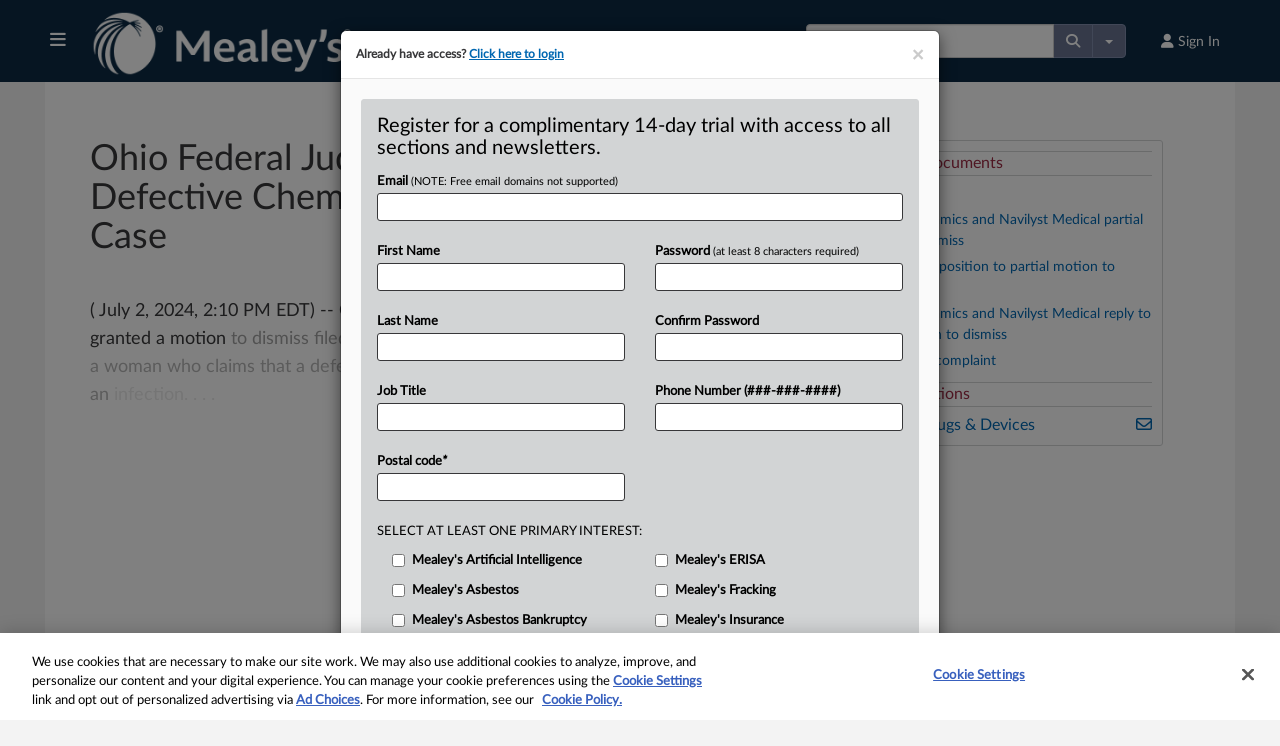

--- FILE ---
content_type: text/html; charset=utf-8
request_url: https://www.mealeys.com/mealeys/mealeys-drugs-devices/articles/1854638/ohio-federal-judge-partially-dismisses-defective-chemotherapy-port-device-case
body_size: 39223
content:
<!DOCTYPE html>
<html lang="en">
  	<head>
	    <meta charset="utf-8">
	    <meta name="csrf-param" content="authenticity_token" />
<meta name="csrf-token" content="QxZBxD70EDVb7x26CGW8ahgFifPcOW-S0ZfGQGUOgq2C6MYlQUxKQ_O0ZN_TGyGewgmkKjKu5jY2tzNu77f90A" />
	    <!-- OneTrust Cookies Consent Notice start -->

<script type="text/javascript" src="https://cdn.cookielaw.org/consent/0192d474-289d-7b14-88d9-626e99a64c5c/OtAutoBlock.js"></script>

<script src="https://cdn.cookielaw.org/scripttemplates/otSDKStub.js"  type="text/javascript" charset="UTF-8" data-domain-script="0192d474-289d-7b14-88d9-626e99a64c5c"></script>

<script type="text/javascript">

function OptanonWrapper() {
	const acceptBtn = document.getElementById("accept-recommended-btn-handler");
	const rejectAllBtn = document.querySelector(".ot-pc-refuse-all-handler");
	const confirmBtn = document.querySelector(".save-preference-btn-handler");
	const buttons = [acceptBtn, rejectAllBtn, confirmBtn].filter(element => element !== null && element !== undefined);

	const bottomBtnWrapper = document.querySelector(".ot-btn-container");
	if (bottomBtnWrapper) {
		bottomBtnWrapper.style.display = "flex";
		bottomBtnWrapper.style.justifyContent = "center";
		bottomBtnWrapper.style.flexWrap = "wrap";
		if (acceptBtn) acceptBtn.style.marginRight = "10px";
	}

	buttons.forEach(button => {
		if (bottomBtnWrapper) bottomBtnWrapper.appendChild(button);
		button.addEventListener('click', handleCookieConsentChange);
	});
}

function handleCookieConsentChange() {
	const disableGAProperty = "ga-disable-G-03RG29TNXP";
	const matomoReady = window["_paq"] !== undefined && window["_paq"] !== null;
	if (!window.OnetrustActiveGroups.includes(2)) {
		window[disableGAProperty] = true;
		if (matomoReady) _paq.push(['optUserOut']);
	} else {
		window[disableGAProperty] = false;
		if (matomoReady) _paq.push(['forgetUserOptOut']);
	}
}

function launchCookieManager() {
	var otConsentSdk = document.getElementById("onetrust-consent-sdk");
	if (otConsentSdk) otConsentSdk.remove();

	window.OneTrust.Init()
	window.OneTrust.LoadBanner();
	window.OneTrust.ToggleInfoDisplay();
}

</script>

<!-- OneTrust Cookies Consent Notice end -->
<style>
#onetrust-banner-sdk {
	background: #ffffff !important;
}
.cookie-setting-link {
	background: #ffffff !important;
}


#onetrust-pc-sdk.otPcCenter {
	max-width: 730px !important;
}

#onetrust-pc-sdk button {
	height: 40px !important;
}

button#accept-recommended-btn-handler {
	margin-bottom: 0px !important;
}

button.save-preference-btn-handler {
	margin-right: 10px !important;
}

#onetrust-pc-sdk .ot-pc-footer {
	overflow: scroll;
}

.ot-pc-footer button {
	margin-top: 10px !important;
}
</style>

	    	<meta http-equiv="X-UA-Compatible" content="IE=edge,chrome=1">
<script type="text/javascript">window.NREUM||(NREUM={});NREUM.info={"beacon":"bam.nr-data.net","errorBeacon":"bam.nr-data.net","licenseKey":"d4a97ca1fb","applicationID":"508316","transactionName":"c1oKRkFaWlhRSh9USkRcB15WRhlHXFdH","queueTime":0,"applicationTime":34,"agent":""}</script>
<script type="text/javascript">(window.NREUM||(NREUM={})).init={ajax:{deny_list:["bam.nr-data.net"]},feature_flags:["soft_nav"]};(window.NREUM||(NREUM={})).loader_config={xpid:"VQcFVldUGwYAXFJTAQ==",licenseKey:"d4a97ca1fb",applicationID:"508316",browserID:"508319"};;/*! For license information please see nr-loader-full-1.308.0.min.js.LICENSE.txt */
(()=>{var e,t,r={384:(e,t,r)=>{"use strict";r.d(t,{NT:()=>a,US:()=>u,Zm:()=>o,bQ:()=>d,dV:()=>c,pV:()=>l});var n=r(6154),i=r(1863),s=r(1910);const a={beacon:"bam.nr-data.net",errorBeacon:"bam.nr-data.net"};function o(){return n.gm.NREUM||(n.gm.NREUM={}),void 0===n.gm.newrelic&&(n.gm.newrelic=n.gm.NREUM),n.gm.NREUM}function c(){let e=o();return e.o||(e.o={ST:n.gm.setTimeout,SI:n.gm.setImmediate||n.gm.setInterval,CT:n.gm.clearTimeout,XHR:n.gm.XMLHttpRequest,REQ:n.gm.Request,EV:n.gm.Event,PR:n.gm.Promise,MO:n.gm.MutationObserver,FETCH:n.gm.fetch,WS:n.gm.WebSocket},(0,s.i)(...Object.values(e.o))),e}function d(e,t){let r=o();r.initializedAgents??={},t.initializedAt={ms:(0,i.t)(),date:new Date},r.initializedAgents[e]=t}function u(e,t){o()[e]=t}function l(){return function(){let e=o();const t=e.info||{};e.info={beacon:a.beacon,errorBeacon:a.errorBeacon,...t}}(),function(){let e=o();const t=e.init||{};e.init={...t}}(),c(),function(){let e=o();const t=e.loader_config||{};e.loader_config={...t}}(),o()}},782:(e,t,r)=>{"use strict";r.d(t,{T:()=>n});const n=r(860).K7.pageViewTiming},860:(e,t,r)=>{"use strict";r.d(t,{$J:()=>u,K7:()=>c,P3:()=>d,XX:()=>i,Yy:()=>o,df:()=>s,qY:()=>n,v4:()=>a});const n="events",i="jserrors",s="browser/blobs",a="rum",o="browser/logs",c={ajax:"ajax",genericEvents:"generic_events",jserrors:i,logging:"logging",metrics:"metrics",pageAction:"page_action",pageViewEvent:"page_view_event",pageViewTiming:"page_view_timing",sessionReplay:"session_replay",sessionTrace:"session_trace",softNav:"soft_navigations",spa:"spa"},d={[c.pageViewEvent]:1,[c.pageViewTiming]:2,[c.metrics]:3,[c.jserrors]:4,[c.spa]:5,[c.ajax]:6,[c.sessionTrace]:7,[c.softNav]:8,[c.sessionReplay]:9,[c.logging]:10,[c.genericEvents]:11},u={[c.pageViewEvent]:a,[c.pageViewTiming]:n,[c.ajax]:n,[c.spa]:n,[c.softNav]:n,[c.metrics]:i,[c.jserrors]:i,[c.sessionTrace]:s,[c.sessionReplay]:s,[c.logging]:o,[c.genericEvents]:"ins"}},944:(e,t,r)=>{"use strict";r.d(t,{R:()=>i});var n=r(3241);function i(e,t){"function"==typeof console.debug&&(console.debug("New Relic Warning: https://github.com/newrelic/newrelic-browser-agent/blob/main/docs/warning-codes.md#".concat(e),t),(0,n.W)({agentIdentifier:null,drained:null,type:"data",name:"warn",feature:"warn",data:{code:e,secondary:t}}))}},993:(e,t,r)=>{"use strict";r.d(t,{A$:()=>s,ET:()=>a,TZ:()=>o,p_:()=>i});var n=r(860);const i={ERROR:"ERROR",WARN:"WARN",INFO:"INFO",DEBUG:"DEBUG",TRACE:"TRACE"},s={OFF:0,ERROR:1,WARN:2,INFO:3,DEBUG:4,TRACE:5},a="log",o=n.K7.logging},1541:(e,t,r)=>{"use strict";r.d(t,{U:()=>i,f:()=>n});const n={MFE:"MFE",BA:"BA"};function i(e,t){if(2!==t?.harvestEndpointVersion)return{};const r=t.agentRef.runtime.appMetadata.agents[0].entityGuid;return e?{"source.id":e.id,"source.name":e.name,"source.type":e.type,"parent.id":e.parent?.id||r,"parent.type":e.parent?.type||n.BA}:{"entity.guid":r,appId:t.agentRef.info.applicationID}}},1687:(e,t,r)=>{"use strict";r.d(t,{Ak:()=>d,Ze:()=>h,x3:()=>u});var n=r(3241),i=r(7836),s=r(3606),a=r(860),o=r(2646);const c={};function d(e,t){const r={staged:!1,priority:a.P3[t]||0};l(e),c[e].get(t)||c[e].set(t,r)}function u(e,t){e&&c[e]&&(c[e].get(t)&&c[e].delete(t),p(e,t,!1),c[e].size&&f(e))}function l(e){if(!e)throw new Error("agentIdentifier required");c[e]||(c[e]=new Map)}function h(e="",t="feature",r=!1){if(l(e),!e||!c[e].get(t)||r)return p(e,t);c[e].get(t).staged=!0,f(e)}function f(e){const t=Array.from(c[e]);t.every(([e,t])=>t.staged)&&(t.sort((e,t)=>e[1].priority-t[1].priority),t.forEach(([t])=>{c[e].delete(t),p(e,t)}))}function p(e,t,r=!0){const a=e?i.ee.get(e):i.ee,c=s.i.handlers;if(!a.aborted&&a.backlog&&c){if((0,n.W)({agentIdentifier:e,type:"lifecycle",name:"drain",feature:t}),r){const e=a.backlog[t],r=c[t];if(r){for(let t=0;e&&t<e.length;++t)g(e[t],r);Object.entries(r).forEach(([e,t])=>{Object.values(t||{}).forEach(t=>{t[0]?.on&&t[0]?.context()instanceof o.y&&t[0].on(e,t[1])})})}}a.isolatedBacklog||delete c[t],a.backlog[t]=null,a.emit("drain-"+t,[])}}function g(e,t){var r=e[1];Object.values(t[r]||{}).forEach(t=>{var r=e[0];if(t[0]===r){var n=t[1],i=e[3],s=e[2];n.apply(i,s)}})}},1738:(e,t,r)=>{"use strict";r.d(t,{U:()=>f,Y:()=>h});var n=r(3241),i=r(9908),s=r(1863),a=r(944),o=r(5701),c=r(3969),d=r(8362),u=r(860),l=r(4261);function h(e,t,r,s){const h=s||r;!h||h[e]&&h[e]!==d.d.prototype[e]||(h[e]=function(){(0,i.p)(c.xV,["API/"+e+"/called"],void 0,u.K7.metrics,r.ee),(0,n.W)({agentIdentifier:r.agentIdentifier,drained:!!o.B?.[r.agentIdentifier],type:"data",name:"api",feature:l.Pl+e,data:{}});try{return t.apply(this,arguments)}catch(e){(0,a.R)(23,e)}})}function f(e,t,r,n,a){const o=e.info;null===r?delete o.jsAttributes[t]:o.jsAttributes[t]=r,(a||null===r)&&(0,i.p)(l.Pl+n,[(0,s.t)(),t,r],void 0,"session",e.ee)}},1741:(e,t,r)=>{"use strict";r.d(t,{W:()=>s});var n=r(944),i=r(4261);class s{#e(e,...t){if(this[e]!==s.prototype[e])return this[e](...t);(0,n.R)(35,e)}addPageAction(e,t){return this.#e(i.hG,e,t)}register(e){return this.#e(i.eY,e)}recordCustomEvent(e,t){return this.#e(i.fF,e,t)}setPageViewName(e,t){return this.#e(i.Fw,e,t)}setCustomAttribute(e,t,r){return this.#e(i.cD,e,t,r)}noticeError(e,t){return this.#e(i.o5,e,t)}setUserId(e,t=!1){return this.#e(i.Dl,e,t)}setApplicationVersion(e){return this.#e(i.nb,e)}setErrorHandler(e){return this.#e(i.bt,e)}addRelease(e,t){return this.#e(i.k6,e,t)}log(e,t){return this.#e(i.$9,e,t)}start(){return this.#e(i.d3)}finished(e){return this.#e(i.BL,e)}recordReplay(){return this.#e(i.CH)}pauseReplay(){return this.#e(i.Tb)}addToTrace(e){return this.#e(i.U2,e)}setCurrentRouteName(e){return this.#e(i.PA,e)}interaction(e){return this.#e(i.dT,e)}wrapLogger(e,t,r){return this.#e(i.Wb,e,t,r)}measure(e,t){return this.#e(i.V1,e,t)}consent(e){return this.#e(i.Pv,e)}}},1863:(e,t,r)=>{"use strict";function n(){return Math.floor(performance.now())}r.d(t,{t:()=>n})},1910:(e,t,r)=>{"use strict";r.d(t,{i:()=>s});var n=r(944);const i=new Map;function s(...e){return e.every(e=>{if(i.has(e))return i.get(e);const t="function"==typeof e?e.toString():"",r=t.includes("[native code]"),s=t.includes("nrWrapper");return r||s||(0,n.R)(64,e?.name||t),i.set(e,r),r})}},2555:(e,t,r)=>{"use strict";r.d(t,{D:()=>o,f:()=>a});var n=r(384),i=r(8122);const s={beacon:n.NT.beacon,errorBeacon:n.NT.errorBeacon,licenseKey:void 0,applicationID:void 0,sa:void 0,queueTime:void 0,applicationTime:void 0,ttGuid:void 0,user:void 0,account:void 0,product:void 0,extra:void 0,jsAttributes:{},userAttributes:void 0,atts:void 0,transactionName:void 0,tNamePlain:void 0};function a(e){try{return!!e.licenseKey&&!!e.errorBeacon&&!!e.applicationID}catch(e){return!1}}const o=e=>(0,i.a)(e,s)},2614:(e,t,r)=>{"use strict";r.d(t,{BB:()=>a,H3:()=>n,g:()=>d,iL:()=>c,tS:()=>o,uh:()=>i,wk:()=>s});const n="NRBA",i="SESSION",s=144e5,a=18e5,o={STARTED:"session-started",PAUSE:"session-pause",RESET:"session-reset",RESUME:"session-resume",UPDATE:"session-update"},c={SAME_TAB:"same-tab",CROSS_TAB:"cross-tab"},d={OFF:0,FULL:1,ERROR:2}},2646:(e,t,r)=>{"use strict";r.d(t,{y:()=>n});class n{constructor(e){this.contextId=e}}},2843:(e,t,r)=>{"use strict";r.d(t,{G:()=>s,u:()=>i});var n=r(3878);function i(e,t=!1,r,i){(0,n.DD)("visibilitychange",function(){if(t)return void("hidden"===document.visibilityState&&e());e(document.visibilityState)},r,i)}function s(e,t,r){(0,n.sp)("pagehide",e,t,r)}},3241:(e,t,r)=>{"use strict";r.d(t,{W:()=>s});var n=r(6154);const i="newrelic";function s(e={}){try{n.gm.dispatchEvent(new CustomEvent(i,{detail:e}))}catch(e){}}},3304:(e,t,r)=>{"use strict";r.d(t,{A:()=>s});var n=r(7836);const i=()=>{const e=new WeakSet;return(t,r)=>{if("object"==typeof r&&null!==r){if(e.has(r))return;e.add(r)}return r}};function s(e){try{return JSON.stringify(e,i())??""}catch(e){try{n.ee.emit("internal-error",[e])}catch(e){}return""}}},3333:(e,t,r)=>{"use strict";r.d(t,{$v:()=>u,TZ:()=>n,Xh:()=>c,Zp:()=>i,kd:()=>d,mq:()=>o,nf:()=>a,qN:()=>s});const n=r(860).K7.genericEvents,i=["auxclick","click","copy","keydown","paste","scrollend"],s=["focus","blur"],a=4,o=1e3,c=2e3,d=["PageAction","UserAction","BrowserPerformance"],u={RESOURCES:"experimental.resources",REGISTER:"register"}},3434:(e,t,r)=>{"use strict";r.d(t,{Jt:()=>s,YM:()=>d});var n=r(7836),i=r(5607);const s="nr@original:".concat(i.W),a=50;var o=Object.prototype.hasOwnProperty,c=!1;function d(e,t){return e||(e=n.ee),r.inPlace=function(e,t,n,i,s){n||(n="");const a="-"===n.charAt(0);for(let o=0;o<t.length;o++){const c=t[o],d=e[c];l(d)||(e[c]=r(d,a?c+n:n,i,c,s))}},r.flag=s,r;function r(t,r,n,c,d){return l(t)?t:(r||(r=""),nrWrapper[s]=t,function(e,t,r){if(Object.defineProperty&&Object.keys)try{return Object.keys(e).forEach(function(r){Object.defineProperty(t,r,{get:function(){return e[r]},set:function(t){return e[r]=t,t}})}),t}catch(e){u([e],r)}for(var n in e)o.call(e,n)&&(t[n]=e[n])}(t,nrWrapper,e),nrWrapper);function nrWrapper(){var s,o,l,h;let f;try{o=this,s=[...arguments],l="function"==typeof n?n(s,o):n||{}}catch(t){u([t,"",[s,o,c],l],e)}i(r+"start",[s,o,c],l,d);const p=performance.now();let g;try{return h=t.apply(o,s),g=performance.now(),h}catch(e){throw g=performance.now(),i(r+"err",[s,o,e],l,d),f=e,f}finally{const e=g-p,t={start:p,end:g,duration:e,isLongTask:e>=a,methodName:c,thrownError:f};t.isLongTask&&i("long-task",[t,o],l,d),i(r+"end",[s,o,h],l,d)}}}function i(r,n,i,s){if(!c||t){var a=c;c=!0;try{e.emit(r,n,i,t,s)}catch(t){u([t,r,n,i],e)}c=a}}}function u(e,t){t||(t=n.ee);try{t.emit("internal-error",e)}catch(e){}}function l(e){return!(e&&"function"==typeof e&&e.apply&&!e[s])}},3606:(e,t,r)=>{"use strict";r.d(t,{i:()=>s});var n=r(9908);s.on=a;var i=s.handlers={};function s(e,t,r,s){a(s||n.d,i,e,t,r)}function a(e,t,r,i,s){s||(s="feature"),e||(e=n.d);var a=t[s]=t[s]||{};(a[r]=a[r]||[]).push([e,i])}},3738:(e,t,r)=>{"use strict";r.d(t,{He:()=>i,Kp:()=>o,Lc:()=>d,Rz:()=>u,TZ:()=>n,bD:()=>s,d3:()=>a,jx:()=>l,sl:()=>h,uP:()=>c});const n=r(860).K7.sessionTrace,i="bstResource",s="resource",a="-start",o="-end",c="fn"+a,d="fn"+o,u="pushState",l=1e3,h=3e4},3785:(e,t,r)=>{"use strict";r.d(t,{R:()=>c,b:()=>d});var n=r(9908),i=r(1863),s=r(860),a=r(3969),o=r(993);function c(e,t,r={},c=o.p_.INFO,d=!0,u,l=(0,i.t)()){(0,n.p)(a.xV,["API/logging/".concat(c.toLowerCase(),"/called")],void 0,s.K7.metrics,e),(0,n.p)(o.ET,[l,t,r,c,d,u],void 0,s.K7.logging,e)}function d(e){return"string"==typeof e&&Object.values(o.p_).some(t=>t===e.toUpperCase().trim())}},3878:(e,t,r)=>{"use strict";function n(e,t){return{capture:e,passive:!1,signal:t}}function i(e,t,r=!1,i){window.addEventListener(e,t,n(r,i))}function s(e,t,r=!1,i){document.addEventListener(e,t,n(r,i))}r.d(t,{DD:()=>s,jT:()=>n,sp:()=>i})},3969:(e,t,r)=>{"use strict";r.d(t,{TZ:()=>n,XG:()=>o,rs:()=>i,xV:()=>a,z_:()=>s});const n=r(860).K7.metrics,i="sm",s="cm",a="storeSupportabilityMetrics",o="storeEventMetrics"},4234:(e,t,r)=>{"use strict";r.d(t,{W:()=>s});var n=r(7836),i=r(1687);class s{constructor(e,t){this.agentIdentifier=e,this.ee=n.ee.get(e),this.featureName=t,this.blocked=!1}deregisterDrain(){(0,i.x3)(this.agentIdentifier,this.featureName)}}},4261:(e,t,r)=>{"use strict";r.d(t,{$9:()=>d,BL:()=>o,CH:()=>f,Dl:()=>w,Fw:()=>y,PA:()=>m,Pl:()=>n,Pv:()=>T,Tb:()=>l,U2:()=>s,V1:()=>E,Wb:()=>x,bt:()=>b,cD:()=>v,d3:()=>R,dT:()=>c,eY:()=>p,fF:()=>h,hG:()=>i,k6:()=>a,nb:()=>g,o5:()=>u});const n="api-",i="addPageAction",s="addToTrace",a="addRelease",o="finished",c="interaction",d="log",u="noticeError",l="pauseReplay",h="recordCustomEvent",f="recordReplay",p="register",g="setApplicationVersion",m="setCurrentRouteName",v="setCustomAttribute",b="setErrorHandler",y="setPageViewName",w="setUserId",R="start",x="wrapLogger",E="measure",T="consent"},5205:(e,t,r)=>{"use strict";r.d(t,{j:()=>S});var n=r(384),i=r(1741);var s=r(2555),a=r(3333);const o=e=>{if(!e||"string"!=typeof e)return!1;try{document.createDocumentFragment().querySelector(e)}catch{return!1}return!0};var c=r(2614),d=r(944),u=r(8122);const l="[data-nr-mask]",h=e=>(0,u.a)(e,(()=>{const e={feature_flags:[],experimental:{allow_registered_children:!1,resources:!1},mask_selector:"*",block_selector:"[data-nr-block]",mask_input_options:{color:!1,date:!1,"datetime-local":!1,email:!1,month:!1,number:!1,range:!1,search:!1,tel:!1,text:!1,time:!1,url:!1,week:!1,textarea:!1,select:!1,password:!0}};return{ajax:{deny_list:void 0,block_internal:!0,enabled:!0,autoStart:!0},api:{get allow_registered_children(){return e.feature_flags.includes(a.$v.REGISTER)||e.experimental.allow_registered_children},set allow_registered_children(t){e.experimental.allow_registered_children=t},duplicate_registered_data:!1},browser_consent_mode:{enabled:!1},distributed_tracing:{enabled:void 0,exclude_newrelic_header:void 0,cors_use_newrelic_header:void 0,cors_use_tracecontext_headers:void 0,allowed_origins:void 0},get feature_flags(){return e.feature_flags},set feature_flags(t){e.feature_flags=t},generic_events:{enabled:!0,autoStart:!0},harvest:{interval:30},jserrors:{enabled:!0,autoStart:!0},logging:{enabled:!0,autoStart:!0},metrics:{enabled:!0,autoStart:!0},obfuscate:void 0,page_action:{enabled:!0},page_view_event:{enabled:!0,autoStart:!0},page_view_timing:{enabled:!0,autoStart:!0},performance:{capture_marks:!1,capture_measures:!1,capture_detail:!0,resources:{get enabled(){return e.feature_flags.includes(a.$v.RESOURCES)||e.experimental.resources},set enabled(t){e.experimental.resources=t},asset_types:[],first_party_domains:[],ignore_newrelic:!0}},privacy:{cookies_enabled:!0},proxy:{assets:void 0,beacon:void 0},session:{expiresMs:c.wk,inactiveMs:c.BB},session_replay:{autoStart:!0,enabled:!1,preload:!1,sampling_rate:10,error_sampling_rate:100,collect_fonts:!1,inline_images:!1,fix_stylesheets:!0,mask_all_inputs:!0,get mask_text_selector(){return e.mask_selector},set mask_text_selector(t){o(t)?e.mask_selector="".concat(t,",").concat(l):""===t||null===t?e.mask_selector=l:(0,d.R)(5,t)},get block_class(){return"nr-block"},get ignore_class(){return"nr-ignore"},get mask_text_class(){return"nr-mask"},get block_selector(){return e.block_selector},set block_selector(t){o(t)?e.block_selector+=",".concat(t):""!==t&&(0,d.R)(6,t)},get mask_input_options(){return e.mask_input_options},set mask_input_options(t){t&&"object"==typeof t?e.mask_input_options={...t,password:!0}:(0,d.R)(7,t)}},session_trace:{enabled:!0,autoStart:!0},soft_navigations:{enabled:!0,autoStart:!0},spa:{enabled:!0,autoStart:!0},ssl:void 0,user_actions:{enabled:!0,elementAttributes:["id","className","tagName","type"]}}})());var f=r(6154),p=r(9324);let g=0;const m={buildEnv:p.F3,distMethod:p.Xs,version:p.xv,originTime:f.WN},v={consented:!1},b={appMetadata:{},get consented(){return this.session?.state?.consent||v.consented},set consented(e){v.consented=e},customTransaction:void 0,denyList:void 0,disabled:!1,harvester:void 0,isolatedBacklog:!1,isRecording:!1,loaderType:void 0,maxBytes:3e4,obfuscator:void 0,onerror:void 0,ptid:void 0,releaseIds:{},session:void 0,timeKeeper:void 0,registeredEntities:[],jsAttributesMetadata:{bytes:0},get harvestCount(){return++g}},y=e=>{const t=(0,u.a)(e,b),r=Object.keys(m).reduce((e,t)=>(e[t]={value:m[t],writable:!1,configurable:!0,enumerable:!0},e),{});return Object.defineProperties(t,r)};var w=r(5701);const R=e=>{const t=e.startsWith("http");e+="/",r.p=t?e:"https://"+e};var x=r(7836),E=r(3241);const T={accountID:void 0,trustKey:void 0,agentID:void 0,licenseKey:void 0,applicationID:void 0,xpid:void 0},A=e=>(0,u.a)(e,T),_=new Set;function S(e,t={},r,a){let{init:o,info:c,loader_config:d,runtime:u={},exposed:l=!0}=t;if(!c){const e=(0,n.pV)();o=e.init,c=e.info,d=e.loader_config}e.init=h(o||{}),e.loader_config=A(d||{}),c.jsAttributes??={},f.bv&&(c.jsAttributes.isWorker=!0),e.info=(0,s.D)(c);const p=e.init,g=[c.beacon,c.errorBeacon];_.has(e.agentIdentifier)||(p.proxy.assets&&(R(p.proxy.assets),g.push(p.proxy.assets)),p.proxy.beacon&&g.push(p.proxy.beacon),e.beacons=[...g],function(e){const t=(0,n.pV)();Object.getOwnPropertyNames(i.W.prototype).forEach(r=>{const n=i.W.prototype[r];if("function"!=typeof n||"constructor"===n)return;let s=t[r];e[r]&&!1!==e.exposed&&"micro-agent"!==e.runtime?.loaderType&&(t[r]=(...t)=>{const n=e[r](...t);return s?s(...t):n})})}(e),(0,n.US)("activatedFeatures",w.B)),u.denyList=[...p.ajax.deny_list||[],...p.ajax.block_internal?g:[]],u.ptid=e.agentIdentifier,u.loaderType=r,e.runtime=y(u),_.has(e.agentIdentifier)||(e.ee=x.ee.get(e.agentIdentifier),e.exposed=l,(0,E.W)({agentIdentifier:e.agentIdentifier,drained:!!w.B?.[e.agentIdentifier],type:"lifecycle",name:"initialize",feature:void 0,data:e.config})),_.add(e.agentIdentifier)}},5270:(e,t,r)=>{"use strict";r.d(t,{Aw:()=>a,SR:()=>s,rF:()=>o});var n=r(384),i=r(7767);function s(e){return!!(0,n.dV)().o.MO&&(0,i.V)(e)&&!0===e?.session_trace.enabled}function a(e){return!0===e?.session_replay.preload&&s(e)}function o(e,t){try{if("string"==typeof t?.type){if("password"===t.type.toLowerCase())return"*".repeat(e?.length||0);if(void 0!==t?.dataset?.nrUnmask||t?.classList?.contains("nr-unmask"))return e}}catch(e){}return"string"==typeof e?e.replace(/[\S]/g,"*"):"*".repeat(e?.length||0)}},5289:(e,t,r)=>{"use strict";r.d(t,{GG:()=>a,Qr:()=>c,sB:()=>o});var n=r(3878),i=r(6389);function s(){return"undefined"==typeof document||"complete"===document.readyState}function a(e,t){if(s())return e();const r=(0,i.J)(e),a=setInterval(()=>{s()&&(clearInterval(a),r())},500);(0,n.sp)("load",r,t)}function o(e){if(s())return e();(0,n.DD)("DOMContentLoaded",e)}function c(e){if(s())return e();(0,n.sp)("popstate",e)}},5607:(e,t,r)=>{"use strict";r.d(t,{W:()=>n});const n=(0,r(9566).bz)()},5701:(e,t,r)=>{"use strict";r.d(t,{B:()=>s,t:()=>a});var n=r(3241);const i=new Set,s={};function a(e,t){const r=t.agentIdentifier;s[r]??={},e&&"object"==typeof e&&(i.has(r)||(t.ee.emit("rumresp",[e]),s[r]=e,i.add(r),(0,n.W)({agentIdentifier:r,loaded:!0,drained:!0,type:"lifecycle",name:"load",feature:void 0,data:e})))}},6154:(e,t,r)=>{"use strict";r.d(t,{OF:()=>d,RI:()=>i,WN:()=>h,bv:()=>s,eN:()=>f,gm:()=>a,lR:()=>l,m:()=>c,mw:()=>o,sb:()=>u});var n=r(1863);const i="undefined"!=typeof window&&!!window.document,s="undefined"!=typeof WorkerGlobalScope&&("undefined"!=typeof self&&self instanceof WorkerGlobalScope&&self.navigator instanceof WorkerNavigator||"undefined"!=typeof globalThis&&globalThis instanceof WorkerGlobalScope&&globalThis.navigator instanceof WorkerNavigator),a=i?window:"undefined"!=typeof WorkerGlobalScope&&("undefined"!=typeof self&&self instanceof WorkerGlobalScope&&self||"undefined"!=typeof globalThis&&globalThis instanceof WorkerGlobalScope&&globalThis),o=Boolean("hidden"===a?.document?.visibilityState),c=""+a?.location,d=/iPad|iPhone|iPod/.test(a.navigator?.userAgent),u=d&&"undefined"==typeof SharedWorker,l=(()=>{const e=a.navigator?.userAgent?.match(/Firefox[/\s](\d+\.\d+)/);return Array.isArray(e)&&e.length>=2?+e[1]:0})(),h=Date.now()-(0,n.t)(),f=()=>"undefined"!=typeof PerformanceNavigationTiming&&a?.performance?.getEntriesByType("navigation")?.[0]?.responseStart},6344:(e,t,r)=>{"use strict";r.d(t,{BB:()=>u,Qb:()=>l,TZ:()=>i,Ug:()=>a,Vh:()=>s,_s:()=>o,bc:()=>d,yP:()=>c});var n=r(2614);const i=r(860).K7.sessionReplay,s="errorDuringReplay",a=.12,o={DomContentLoaded:0,Load:1,FullSnapshot:2,IncrementalSnapshot:3,Meta:4,Custom:5},c={[n.g.ERROR]:15e3,[n.g.FULL]:3e5,[n.g.OFF]:0},d={RESET:{message:"Session was reset",sm:"Reset"},IMPORT:{message:"Recorder failed to import",sm:"Import"},TOO_MANY:{message:"429: Too Many Requests",sm:"Too-Many"},TOO_BIG:{message:"Payload was too large",sm:"Too-Big"},CROSS_TAB:{message:"Session Entity was set to OFF on another tab",sm:"Cross-Tab"},ENTITLEMENTS:{message:"Session Replay is not allowed and will not be started",sm:"Entitlement"}},u=5e3,l={API:"api",RESUME:"resume",SWITCH_TO_FULL:"switchToFull",INITIALIZE:"initialize",PRELOAD:"preload"}},6389:(e,t,r)=>{"use strict";function n(e,t=500,r={}){const n=r?.leading||!1;let i;return(...r)=>{n&&void 0===i&&(e.apply(this,r),i=setTimeout(()=>{i=clearTimeout(i)},t)),n||(clearTimeout(i),i=setTimeout(()=>{e.apply(this,r)},t))}}function i(e){let t=!1;return(...r)=>{t||(t=!0,e.apply(this,r))}}r.d(t,{J:()=>i,s:()=>n})},6630:(e,t,r)=>{"use strict";r.d(t,{T:()=>n});const n=r(860).K7.pageViewEvent},6774:(e,t,r)=>{"use strict";r.d(t,{T:()=>n});const n=r(860).K7.jserrors},7295:(e,t,r)=>{"use strict";r.d(t,{Xv:()=>a,gX:()=>i,iW:()=>s});var n=[];function i(e){if(!e||s(e))return!1;if(0===n.length)return!0;if("*"===n[0].hostname)return!1;for(var t=0;t<n.length;t++){var r=n[t];if(r.hostname.test(e.hostname)&&r.pathname.test(e.pathname))return!1}return!0}function s(e){return void 0===e.hostname}function a(e){if(n=[],e&&e.length)for(var t=0;t<e.length;t++){let r=e[t];if(!r)continue;if("*"===r)return void(n=[{hostname:"*"}]);0===r.indexOf("http://")?r=r.substring(7):0===r.indexOf("https://")&&(r=r.substring(8));const i=r.indexOf("/");let s,a;i>0?(s=r.substring(0,i),a=r.substring(i)):(s=r,a="*");let[c]=s.split(":");n.push({hostname:o(c),pathname:o(a,!0)})}}function o(e,t=!1){const r=e.replace(/[.+?^${}()|[\]\\]/g,e=>"\\"+e).replace(/\*/g,".*?");return new RegExp((t?"^":"")+r+"$")}},7485:(e,t,r)=>{"use strict";r.d(t,{D:()=>i});var n=r(6154);function i(e){if(0===(e||"").indexOf("data:"))return{protocol:"data"};try{const t=new URL(e,location.href),r={port:t.port,hostname:t.hostname,pathname:t.pathname,search:t.search,protocol:t.protocol.slice(0,t.protocol.indexOf(":")),sameOrigin:t.protocol===n.gm?.location?.protocol&&t.host===n.gm?.location?.host};return r.port&&""!==r.port||("http:"===t.protocol&&(r.port="80"),"https:"===t.protocol&&(r.port="443")),r.pathname&&""!==r.pathname?r.pathname.startsWith("/")||(r.pathname="/".concat(r.pathname)):r.pathname="/",r}catch(e){return{}}}},7699:(e,t,r)=>{"use strict";r.d(t,{It:()=>s,KC:()=>o,No:()=>i,qh:()=>a});var n=r(860);const i=16e3,s=1e6,a="SESSION_ERROR",o={[n.K7.logging]:!0,[n.K7.genericEvents]:!1,[n.K7.jserrors]:!1,[n.K7.ajax]:!1}},7767:(e,t,r)=>{"use strict";r.d(t,{V:()=>i});var n=r(6154);const i=e=>n.RI&&!0===e?.privacy.cookies_enabled},7836:(e,t,r)=>{"use strict";r.d(t,{P:()=>o,ee:()=>c});var n=r(384),i=r(8990),s=r(2646),a=r(5607);const o="nr@context:".concat(a.W),c=function e(t,r){var n={},a={},u={},l=!1;try{l=16===r.length&&d.initializedAgents?.[r]?.runtime.isolatedBacklog}catch(e){}var h={on:p,addEventListener:p,removeEventListener:function(e,t){var r=n[e];if(!r)return;for(var i=0;i<r.length;i++)r[i]===t&&r.splice(i,1)},emit:function(e,r,n,i,s){!1!==s&&(s=!0);if(c.aborted&&!i)return;t&&s&&t.emit(e,r,n);var o=f(n);g(e).forEach(e=>{e.apply(o,r)});var d=v()[a[e]];d&&d.push([h,e,r,o]);return o},get:m,listeners:g,context:f,buffer:function(e,t){const r=v();if(t=t||"feature",h.aborted)return;Object.entries(e||{}).forEach(([e,n])=>{a[n]=t,t in r||(r[t]=[])})},abort:function(){h._aborted=!0,Object.keys(h.backlog).forEach(e=>{delete h.backlog[e]})},isBuffering:function(e){return!!v()[a[e]]},debugId:r,backlog:l?{}:t&&"object"==typeof t.backlog?t.backlog:{},isolatedBacklog:l};return Object.defineProperty(h,"aborted",{get:()=>{let e=h._aborted||!1;return e||(t&&(e=t.aborted),e)}}),h;function f(e){return e&&e instanceof s.y?e:e?(0,i.I)(e,o,()=>new s.y(o)):new s.y(o)}function p(e,t){n[e]=g(e).concat(t)}function g(e){return n[e]||[]}function m(t){return u[t]=u[t]||e(h,t)}function v(){return h.backlog}}(void 0,"globalEE"),d=(0,n.Zm)();d.ee||(d.ee=c)},8122:(e,t,r)=>{"use strict";r.d(t,{a:()=>i});var n=r(944);function i(e,t){try{if(!e||"object"!=typeof e)return(0,n.R)(3);if(!t||"object"!=typeof t)return(0,n.R)(4);const r=Object.create(Object.getPrototypeOf(t),Object.getOwnPropertyDescriptors(t)),s=0===Object.keys(r).length?e:r;for(let a in s)if(void 0!==e[a])try{if(null===e[a]){r[a]=null;continue}Array.isArray(e[a])&&Array.isArray(t[a])?r[a]=Array.from(new Set([...e[a],...t[a]])):"object"==typeof e[a]&&"object"==typeof t[a]?r[a]=i(e[a],t[a]):r[a]=e[a]}catch(e){r[a]||(0,n.R)(1,e)}return r}catch(e){(0,n.R)(2,e)}}},8139:(e,t,r)=>{"use strict";r.d(t,{u:()=>h});var n=r(7836),i=r(3434),s=r(8990),a=r(6154);const o={},c=a.gm.XMLHttpRequest,d="addEventListener",u="removeEventListener",l="nr@wrapped:".concat(n.P);function h(e){var t=function(e){return(e||n.ee).get("events")}(e);if(o[t.debugId]++)return t;o[t.debugId]=1;var r=(0,i.YM)(t,!0);function h(e){r.inPlace(e,[d,u],"-",p)}function p(e,t){return e[1]}return"getPrototypeOf"in Object&&(a.RI&&f(document,h),c&&f(c.prototype,h),f(a.gm,h)),t.on(d+"-start",function(e,t){var n=e[1];if(null!==n&&("function"==typeof n||"object"==typeof n)&&"newrelic"!==e[0]){var i=(0,s.I)(n,l,function(){var e={object:function(){if("function"!=typeof n.handleEvent)return;return n.handleEvent.apply(n,arguments)},function:n}[typeof n];return e?r(e,"fn-",null,e.name||"anonymous"):n});this.wrapped=e[1]=i}}),t.on(u+"-start",function(e){e[1]=this.wrapped||e[1]}),t}function f(e,t,...r){let n=e;for(;"object"==typeof n&&!Object.prototype.hasOwnProperty.call(n,d);)n=Object.getPrototypeOf(n);n&&t(n,...r)}},8362:(e,t,r)=>{"use strict";r.d(t,{d:()=>s});var n=r(9566),i=r(1741);class s extends i.W{agentIdentifier=(0,n.LA)(16)}},8374:(e,t,r)=>{r.nc=(()=>{try{return document?.currentScript?.nonce}catch(e){}return""})()},8990:(e,t,r)=>{"use strict";r.d(t,{I:()=>i});var n=Object.prototype.hasOwnProperty;function i(e,t,r){if(n.call(e,t))return e[t];var i=r();if(Object.defineProperty&&Object.keys)try{return Object.defineProperty(e,t,{value:i,writable:!0,enumerable:!1}),i}catch(e){}return e[t]=i,i}},9119:(e,t,r)=>{"use strict";r.d(t,{L:()=>s});var n=/([^?#]*)[^#]*(#[^?]*|$).*/,i=/([^?#]*)().*/;function s(e,t){return e?e.replace(t?n:i,"$1$2"):e}},9300:(e,t,r)=>{"use strict";r.d(t,{T:()=>n});const n=r(860).K7.ajax},9324:(e,t,r)=>{"use strict";r.d(t,{AJ:()=>a,F3:()=>i,Xs:()=>s,Yq:()=>o,xv:()=>n});const n="1.308.0",i="PROD",s="CDN",a="@newrelic/rrweb",o="1.0.1"},9566:(e,t,r)=>{"use strict";r.d(t,{LA:()=>o,ZF:()=>c,bz:()=>a,el:()=>d});var n=r(6154);const i="xxxxxxxx-xxxx-4xxx-yxxx-xxxxxxxxxxxx";function s(e,t){return e?15&e[t]:16*Math.random()|0}function a(){const e=n.gm?.crypto||n.gm?.msCrypto;let t,r=0;return e&&e.getRandomValues&&(t=e.getRandomValues(new Uint8Array(30))),i.split("").map(e=>"x"===e?s(t,r++).toString(16):"y"===e?(3&s()|8).toString(16):e).join("")}function o(e){const t=n.gm?.crypto||n.gm?.msCrypto;let r,i=0;t&&t.getRandomValues&&(r=t.getRandomValues(new Uint8Array(e)));const a=[];for(var o=0;o<e;o++)a.push(s(r,i++).toString(16));return a.join("")}function c(){return o(16)}function d(){return o(32)}},9908:(e,t,r)=>{"use strict";r.d(t,{d:()=>n,p:()=>i});var n=r(7836).ee.get("handle");function i(e,t,r,i,s){s?(s.buffer([e],i),s.emit(e,t,r)):(n.buffer([e],i),n.emit(e,t,r))}}},n={};function i(e){var t=n[e];if(void 0!==t)return t.exports;var s=n[e]={exports:{}};return r[e](s,s.exports,i),s.exports}i.m=r,i.d=(e,t)=>{for(var r in t)i.o(t,r)&&!i.o(e,r)&&Object.defineProperty(e,r,{enumerable:!0,get:t[r]})},i.f={},i.e=e=>Promise.all(Object.keys(i.f).reduce((t,r)=>(i.f[r](e,t),t),[])),i.u=e=>({95:"nr-full-compressor",222:"nr-full-recorder",891:"nr-full"}[e]+"-1.308.0.min.js"),i.o=(e,t)=>Object.prototype.hasOwnProperty.call(e,t),e={},t="NRBA-1.308.0.PROD:",i.l=(r,n,s,a)=>{if(e[r])e[r].push(n);else{var o,c;if(void 0!==s)for(var d=document.getElementsByTagName("script"),u=0;u<d.length;u++){var l=d[u];if(l.getAttribute("src")==r||l.getAttribute("data-webpack")==t+s){o=l;break}}if(!o){c=!0;var h={891:"sha512-fcveNDcpRQS9OweGhN4uJe88Qmg+EVyH6j/wngwL2Le0m7LYyz7q+JDx7KBxsdDF4TaPVsSmHg12T3pHwdLa7w==",222:"sha512-O8ZzdvgB4fRyt7k2Qrr4STpR+tCA2mcQEig6/dP3rRy9uEx1CTKQ6cQ7Src0361y7xS434ua+zIPo265ZpjlEg==",95:"sha512-jDWejat/6/UDex/9XjYoPPmpMPuEvBCSuCg/0tnihjbn5bh9mP3An0NzFV9T5Tc+3kKhaXaZA8UIKPAanD2+Gw=="};(o=document.createElement("script")).charset="utf-8",i.nc&&o.setAttribute("nonce",i.nc),o.setAttribute("data-webpack",t+s),o.src=r,0!==o.src.indexOf(window.location.origin+"/")&&(o.crossOrigin="anonymous"),h[a]&&(o.integrity=h[a])}e[r]=[n];var f=(t,n)=>{o.onerror=o.onload=null,clearTimeout(p);var i=e[r];if(delete e[r],o.parentNode&&o.parentNode.removeChild(o),i&&i.forEach(e=>e(n)),t)return t(n)},p=setTimeout(f.bind(null,void 0,{type:"timeout",target:o}),12e4);o.onerror=f.bind(null,o.onerror),o.onload=f.bind(null,o.onload),c&&document.head.appendChild(o)}},i.r=e=>{"undefined"!=typeof Symbol&&Symbol.toStringTag&&Object.defineProperty(e,Symbol.toStringTag,{value:"Module"}),Object.defineProperty(e,"__esModule",{value:!0})},i.p="https://js-agent.newrelic.com/",(()=>{var e={85:0,959:0};i.f.j=(t,r)=>{var n=i.o(e,t)?e[t]:void 0;if(0!==n)if(n)r.push(n[2]);else{var s=new Promise((r,i)=>n=e[t]=[r,i]);r.push(n[2]=s);var a=i.p+i.u(t),o=new Error;i.l(a,r=>{if(i.o(e,t)&&(0!==(n=e[t])&&(e[t]=void 0),n)){var s=r&&("load"===r.type?"missing":r.type),a=r&&r.target&&r.target.src;o.message="Loading chunk "+t+" failed: ("+s+": "+a+")",o.name="ChunkLoadError",o.type=s,o.request=a,n[1](o)}},"chunk-"+t,t)}};var t=(t,r)=>{var n,s,[a,o,c]=r,d=0;if(a.some(t=>0!==e[t])){for(n in o)i.o(o,n)&&(i.m[n]=o[n]);if(c)c(i)}for(t&&t(r);d<a.length;d++)s=a[d],i.o(e,s)&&e[s]&&e[s][0](),e[s]=0},r=self["webpackChunk:NRBA-1.308.0.PROD"]=self["webpackChunk:NRBA-1.308.0.PROD"]||[];r.forEach(t.bind(null,0)),r.push=t.bind(null,r.push.bind(r))})(),(()=>{"use strict";i(8374);var e=i(8362),t=i(860);const r=Object.values(t.K7);var n=i(5205);var s=i(9908),a=i(1863),o=i(4261),c=i(1738);var d=i(1687),u=i(4234),l=i(5289),h=i(6154),f=i(944),p=i(5270),g=i(7767),m=i(6389),v=i(7699);class b extends u.W{constructor(e,t){super(e.agentIdentifier,t),this.agentRef=e,this.abortHandler=void 0,this.featAggregate=void 0,this.loadedSuccessfully=void 0,this.onAggregateImported=new Promise(e=>{this.loadedSuccessfully=e}),this.deferred=Promise.resolve(),!1===e.init[this.featureName].autoStart?this.deferred=new Promise((t,r)=>{this.ee.on("manual-start-all",(0,m.J)(()=>{(0,d.Ak)(e.agentIdentifier,this.featureName),t()}))}):(0,d.Ak)(e.agentIdentifier,t)}importAggregator(e,t,r={}){if(this.featAggregate)return;const n=async()=>{let n;await this.deferred;try{if((0,g.V)(e.init)){const{setupAgentSession:t}=await i.e(891).then(i.bind(i,8766));n=t(e)}}catch(e){(0,f.R)(20,e),this.ee.emit("internal-error",[e]),(0,s.p)(v.qh,[e],void 0,this.featureName,this.ee)}try{if(!this.#t(this.featureName,n,e.init))return(0,d.Ze)(this.agentIdentifier,this.featureName),void this.loadedSuccessfully(!1);const{Aggregate:i}=await t();this.featAggregate=new i(e,r),e.runtime.harvester.initializedAggregates.push(this.featAggregate),this.loadedSuccessfully(!0)}catch(e){(0,f.R)(34,e),this.abortHandler?.(),(0,d.Ze)(this.agentIdentifier,this.featureName,!0),this.loadedSuccessfully(!1),this.ee&&this.ee.abort()}};h.RI?(0,l.GG)(()=>n(),!0):n()}#t(e,r,n){if(this.blocked)return!1;switch(e){case t.K7.sessionReplay:return(0,p.SR)(n)&&!!r;case t.K7.sessionTrace:return!!r;default:return!0}}}var y=i(6630),w=i(2614),R=i(3241);class x extends b{static featureName=y.T;constructor(e){var t;super(e,y.T),this.setupInspectionEvents(e.agentIdentifier),t=e,(0,c.Y)(o.Fw,function(e,r){"string"==typeof e&&("/"!==e.charAt(0)&&(e="/"+e),t.runtime.customTransaction=(r||"http://custom.transaction")+e,(0,s.p)(o.Pl+o.Fw,[(0,a.t)()],void 0,void 0,t.ee))},t),this.importAggregator(e,()=>i.e(891).then(i.bind(i,3718)))}setupInspectionEvents(e){const t=(t,r)=>{t&&(0,R.W)({agentIdentifier:e,timeStamp:t.timeStamp,loaded:"complete"===t.target.readyState,type:"window",name:r,data:t.target.location+""})};(0,l.sB)(e=>{t(e,"DOMContentLoaded")}),(0,l.GG)(e=>{t(e,"load")}),(0,l.Qr)(e=>{t(e,"navigate")}),this.ee.on(w.tS.UPDATE,(t,r)=>{(0,R.W)({agentIdentifier:e,type:"lifecycle",name:"session",data:r})})}}var E=i(384);class T extends e.d{constructor(e){var t;(super(),h.gm)?(this.features={},(0,E.bQ)(this.agentIdentifier,this),this.desiredFeatures=new Set(e.features||[]),this.desiredFeatures.add(x),(0,n.j)(this,e,e.loaderType||"agent"),t=this,(0,c.Y)(o.cD,function(e,r,n=!1){if("string"==typeof e){if(["string","number","boolean"].includes(typeof r)||null===r)return(0,c.U)(t,e,r,o.cD,n);(0,f.R)(40,typeof r)}else(0,f.R)(39,typeof e)},t),function(e){(0,c.Y)(o.Dl,function(t,r=!1){if("string"!=typeof t&&null!==t)return void(0,f.R)(41,typeof t);const n=e.info.jsAttributes["enduser.id"];r&&null!=n&&n!==t?(0,s.p)(o.Pl+"setUserIdAndResetSession",[t],void 0,"session",e.ee):(0,c.U)(e,"enduser.id",t,o.Dl,!0)},e)}(this),function(e){(0,c.Y)(o.nb,function(t){if("string"==typeof t||null===t)return(0,c.U)(e,"application.version",t,o.nb,!1);(0,f.R)(42,typeof t)},e)}(this),function(e){(0,c.Y)(o.d3,function(){e.ee.emit("manual-start-all")},e)}(this),function(e){(0,c.Y)(o.Pv,function(t=!0){if("boolean"==typeof t){if((0,s.p)(o.Pl+o.Pv,[t],void 0,"session",e.ee),e.runtime.consented=t,t){const t=e.features.page_view_event;t.onAggregateImported.then(e=>{const r=t.featAggregate;e&&!r.sentRum&&r.sendRum()})}}else(0,f.R)(65,typeof t)},e)}(this),this.run()):(0,f.R)(21)}get config(){return{info:this.info,init:this.init,loader_config:this.loader_config,runtime:this.runtime}}get api(){return this}run(){try{const e=function(e){const t={};return r.forEach(r=>{t[r]=!!e[r]?.enabled}),t}(this.init),n=[...this.desiredFeatures];n.sort((e,r)=>t.P3[e.featureName]-t.P3[r.featureName]),n.forEach(r=>{if(!e[r.featureName]&&r.featureName!==t.K7.pageViewEvent)return;if(r.featureName===t.K7.spa)return void(0,f.R)(67);const n=function(e){switch(e){case t.K7.ajax:return[t.K7.jserrors];case t.K7.sessionTrace:return[t.K7.ajax,t.K7.pageViewEvent];case t.K7.sessionReplay:return[t.K7.sessionTrace];case t.K7.pageViewTiming:return[t.K7.pageViewEvent];default:return[]}}(r.featureName).filter(e=>!(e in this.features));n.length>0&&(0,f.R)(36,{targetFeature:r.featureName,missingDependencies:n}),this.features[r.featureName]=new r(this)})}catch(e){(0,f.R)(22,e);for(const e in this.features)this.features[e].abortHandler?.();const t=(0,E.Zm)();delete t.initializedAgents[this.agentIdentifier]?.features,delete this.sharedAggregator;return t.ee.get(this.agentIdentifier).abort(),!1}}}var A=i(2843),_=i(782);class S extends b{static featureName=_.T;constructor(e){super(e,_.T),h.RI&&((0,A.u)(()=>(0,s.p)("docHidden",[(0,a.t)()],void 0,_.T,this.ee),!0),(0,A.G)(()=>(0,s.p)("winPagehide",[(0,a.t)()],void 0,_.T,this.ee)),this.importAggregator(e,()=>i.e(891).then(i.bind(i,9018))))}}var O=i(3969);class I extends b{static featureName=O.TZ;constructor(e){super(e,O.TZ),h.RI&&document.addEventListener("securitypolicyviolation",e=>{(0,s.p)(O.xV,["Generic/CSPViolation/Detected"],void 0,this.featureName,this.ee)}),this.importAggregator(e,()=>i.e(891).then(i.bind(i,6555)))}}var P=i(6774),k=i(3878),N=i(3304);class D{constructor(e,t,r,n,i){this.name="UncaughtError",this.message="string"==typeof e?e:(0,N.A)(e),this.sourceURL=t,this.line=r,this.column=n,this.__newrelic=i}}function j(e){return M(e)?e:new D(void 0!==e?.message?e.message:e,e?.filename||e?.sourceURL,e?.lineno||e?.line,e?.colno||e?.col,e?.__newrelic,e?.cause)}function C(e){const t="Unhandled Promise Rejection: ";if(!e?.reason)return;if(M(e.reason)){try{e.reason.message.startsWith(t)||(e.reason.message=t+e.reason.message)}catch(e){}return j(e.reason)}const r=j(e.reason);return(r.message||"").startsWith(t)||(r.message=t+r.message),r}function L(e){if(e.error instanceof SyntaxError&&!/:\d+$/.test(e.error.stack?.trim())){const t=new D(e.message,e.filename,e.lineno,e.colno,e.error.__newrelic,e.cause);return t.name=SyntaxError.name,t}return M(e.error)?e.error:j(e)}function M(e){return e instanceof Error&&!!e.stack}function B(e,r,n,i,o=(0,a.t)()){"string"==typeof e&&(e=new Error(e)),(0,s.p)("err",[e,o,!1,r,n.runtime.isRecording,void 0,i],void 0,t.K7.jserrors,n.ee),(0,s.p)("uaErr",[],void 0,t.K7.genericEvents,n.ee)}var H=i(1541),K=i(993),W=i(3785);function U(e,{customAttributes:t={},level:r=K.p_.INFO}={},n,i,s=(0,a.t)()){(0,W.R)(n.ee,e,t,r,!1,i,s)}function F(e,r,n,i,c=(0,a.t)()){(0,s.p)(o.Pl+o.hG,[c,e,r,i],void 0,t.K7.genericEvents,n.ee)}function V(e,r,n,i,c=(0,a.t)()){const{start:d,end:u,customAttributes:l}=r||{},h={customAttributes:l||{}};if("object"!=typeof h.customAttributes||"string"!=typeof e||0===e.length)return void(0,f.R)(57);const p=(e,t)=>null==e?t:"number"==typeof e?e:e instanceof PerformanceMark?e.startTime:Number.NaN;if(h.start=p(d,0),h.end=p(u,c),Number.isNaN(h.start)||Number.isNaN(h.end))(0,f.R)(57);else{if(h.duration=h.end-h.start,!(h.duration<0))return(0,s.p)(o.Pl+o.V1,[h,e,i],void 0,t.K7.genericEvents,n.ee),h;(0,f.R)(58)}}function z(e,r={},n,i,c=(0,a.t)()){(0,s.p)(o.Pl+o.fF,[c,e,r,i],void 0,t.K7.genericEvents,n.ee)}function G(e){(0,c.Y)(o.eY,function(t){return Y(e,t)},e)}function Y(e,r,n){(0,f.R)(54,"newrelic.register"),r||={},r.type=H.f.MFE,r.licenseKey||=e.info.licenseKey,r.blocked=!1,r.parent=n||{},Array.isArray(r.tags)||(r.tags=[]);const i={};r.tags.forEach(e=>{"name"!==e&&"id"!==e&&(i["source.".concat(e)]=!0)}),r.isolated??=!0;let o=()=>{};const c=e.runtime.registeredEntities;if(!r.isolated){const e=c.find(({metadata:{target:{id:e}}})=>e===r.id&&!r.isolated);if(e)return e}const d=e=>{r.blocked=!0,o=e};function u(e){return"string"==typeof e&&!!e.trim()&&e.trim().length<501||"number"==typeof e}e.init.api.allow_registered_children||d((0,m.J)(()=>(0,f.R)(55))),u(r.id)&&u(r.name)||d((0,m.J)(()=>(0,f.R)(48,r)));const l={addPageAction:(t,n={})=>g(F,[t,{...i,...n},e],r),deregister:()=>{d((0,m.J)(()=>(0,f.R)(68)))},log:(t,n={})=>g(U,[t,{...n,customAttributes:{...i,...n.customAttributes||{}}},e],r),measure:(t,n={})=>g(V,[t,{...n,customAttributes:{...i,...n.customAttributes||{}}},e],r),noticeError:(t,n={})=>g(B,[t,{...i,...n},e],r),register:(t={})=>g(Y,[e,t],l.metadata.target),recordCustomEvent:(t,n={})=>g(z,[t,{...i,...n},e],r),setApplicationVersion:e=>p("application.version",e),setCustomAttribute:(e,t)=>p(e,t),setUserId:e=>p("enduser.id",e),metadata:{customAttributes:i,target:r}},h=()=>(r.blocked&&o(),r.blocked);h()||c.push(l);const p=(e,t)=>{h()||(i[e]=t)},g=(r,n,i)=>{if(h())return;const o=(0,a.t)();(0,s.p)(O.xV,["API/register/".concat(r.name,"/called")],void 0,t.K7.metrics,e.ee);try{if(e.init.api.duplicate_registered_data&&"register"!==r.name){let e=n;if(n[1]instanceof Object){const t={"child.id":i.id,"child.type":i.type};e="customAttributes"in n[1]?[n[0],{...n[1],customAttributes:{...n[1].customAttributes,...t}},...n.slice(2)]:[n[0],{...n[1],...t},...n.slice(2)]}r(...e,void 0,o)}return r(...n,i,o)}catch(e){(0,f.R)(50,e)}};return l}class q extends b{static featureName=P.T;constructor(e){var t;super(e,P.T),t=e,(0,c.Y)(o.o5,(e,r)=>B(e,r,t),t),function(e){(0,c.Y)(o.bt,function(t){e.runtime.onerror=t},e)}(e),function(e){let t=0;(0,c.Y)(o.k6,function(e,r){++t>10||(this.runtime.releaseIds[e.slice(-200)]=(""+r).slice(-200))},e)}(e),G(e);try{this.removeOnAbort=new AbortController}catch(e){}this.ee.on("internal-error",(t,r)=>{this.abortHandler&&(0,s.p)("ierr",[j(t),(0,a.t)(),!0,{},e.runtime.isRecording,r],void 0,this.featureName,this.ee)}),h.gm.addEventListener("unhandledrejection",t=>{this.abortHandler&&(0,s.p)("err",[C(t),(0,a.t)(),!1,{unhandledPromiseRejection:1},e.runtime.isRecording],void 0,this.featureName,this.ee)},(0,k.jT)(!1,this.removeOnAbort?.signal)),h.gm.addEventListener("error",t=>{this.abortHandler&&(0,s.p)("err",[L(t),(0,a.t)(),!1,{},e.runtime.isRecording],void 0,this.featureName,this.ee)},(0,k.jT)(!1,this.removeOnAbort?.signal)),this.abortHandler=this.#r,this.importAggregator(e,()=>i.e(891).then(i.bind(i,2176)))}#r(){this.removeOnAbort?.abort(),this.abortHandler=void 0}}var Z=i(8990);let X=1;function J(e){const t=typeof e;return!e||"object"!==t&&"function"!==t?-1:e===h.gm?0:(0,Z.I)(e,"nr@id",function(){return X++})}function Q(e){if("string"==typeof e&&e.length)return e.length;if("object"==typeof e){if("undefined"!=typeof ArrayBuffer&&e instanceof ArrayBuffer&&e.byteLength)return e.byteLength;if("undefined"!=typeof Blob&&e instanceof Blob&&e.size)return e.size;if(!("undefined"!=typeof FormData&&e instanceof FormData))try{return(0,N.A)(e).length}catch(e){return}}}var ee=i(8139),te=i(7836),re=i(3434);const ne={},ie=["open","send"];function se(e){var t=e||te.ee;const r=function(e){return(e||te.ee).get("xhr")}(t);if(void 0===h.gm.XMLHttpRequest)return r;if(ne[r.debugId]++)return r;ne[r.debugId]=1,(0,ee.u)(t);var n=(0,re.YM)(r),i=h.gm.XMLHttpRequest,s=h.gm.MutationObserver,a=h.gm.Promise,o=h.gm.setInterval,c="readystatechange",d=["onload","onerror","onabort","onloadstart","onloadend","onprogress","ontimeout"],u=[],l=h.gm.XMLHttpRequest=function(e){const t=new i(e),s=r.context(t);try{r.emit("new-xhr",[t],s),t.addEventListener(c,(a=s,function(){var e=this;e.readyState>3&&!a.resolved&&(a.resolved=!0,r.emit("xhr-resolved",[],e)),n.inPlace(e,d,"fn-",y)}),(0,k.jT)(!1))}catch(e){(0,f.R)(15,e);try{r.emit("internal-error",[e])}catch(e){}}var a;return t};function p(e,t){n.inPlace(t,["onreadystatechange"],"fn-",y)}if(function(e,t){for(var r in e)t[r]=e[r]}(i,l),l.prototype=i.prototype,n.inPlace(l.prototype,ie,"-xhr-",y),r.on("send-xhr-start",function(e,t){p(e,t),function(e){u.push(e),s&&(g?g.then(b):o?o(b):(m=-m,v.data=m))}(t)}),r.on("open-xhr-start",p),s){var g=a&&a.resolve();if(!o&&!a){var m=1,v=document.createTextNode(m);new s(b).observe(v,{characterData:!0})}}else t.on("fn-end",function(e){e[0]&&e[0].type===c||b()});function b(){for(var e=0;e<u.length;e++)p(0,u[e]);u.length&&(u=[])}function y(e,t){return t}return r}var ae="fetch-",oe=ae+"body-",ce=["arrayBuffer","blob","json","text","formData"],de=h.gm.Request,ue=h.gm.Response,le="prototype";const he={};function fe(e){const t=function(e){return(e||te.ee).get("fetch")}(e);if(!(de&&ue&&h.gm.fetch))return t;if(he[t.debugId]++)return t;function r(e,r,n){var i=e[r];"function"==typeof i&&(e[r]=function(){var e,r=[...arguments],s={};t.emit(n+"before-start",[r],s),s[te.P]&&s[te.P].dt&&(e=s[te.P].dt);var a=i.apply(this,r);return t.emit(n+"start",[r,e],a),a.then(function(e){return t.emit(n+"end",[null,e],a),e},function(e){throw t.emit(n+"end",[e],a),e})})}return he[t.debugId]=1,ce.forEach(e=>{r(de[le],e,oe),r(ue[le],e,oe)}),r(h.gm,"fetch",ae),t.on(ae+"end",function(e,r){var n=this;if(r){var i=r.headers.get("content-length");null!==i&&(n.rxSize=i),t.emit(ae+"done",[null,r],n)}else t.emit(ae+"done",[e],n)}),t}var pe=i(7485),ge=i(9566);class me{constructor(e){this.agentRef=e}generateTracePayload(e){const t=this.agentRef.loader_config;if(!this.shouldGenerateTrace(e)||!t)return null;var r=(t.accountID||"").toString()||null,n=(t.agentID||"").toString()||null,i=(t.trustKey||"").toString()||null;if(!r||!n)return null;var s=(0,ge.ZF)(),a=(0,ge.el)(),o=Date.now(),c={spanId:s,traceId:a,timestamp:o};return(e.sameOrigin||this.isAllowedOrigin(e)&&this.useTraceContextHeadersForCors())&&(c.traceContextParentHeader=this.generateTraceContextParentHeader(s,a),c.traceContextStateHeader=this.generateTraceContextStateHeader(s,o,r,n,i)),(e.sameOrigin&&!this.excludeNewrelicHeader()||!e.sameOrigin&&this.isAllowedOrigin(e)&&this.useNewrelicHeaderForCors())&&(c.newrelicHeader=this.generateTraceHeader(s,a,o,r,n,i)),c}generateTraceContextParentHeader(e,t){return"00-"+t+"-"+e+"-01"}generateTraceContextStateHeader(e,t,r,n,i){return i+"@nr=0-1-"+r+"-"+n+"-"+e+"----"+t}generateTraceHeader(e,t,r,n,i,s){if(!("function"==typeof h.gm?.btoa))return null;var a={v:[0,1],d:{ty:"Browser",ac:n,ap:i,id:e,tr:t,ti:r}};return s&&n!==s&&(a.d.tk=s),btoa((0,N.A)(a))}shouldGenerateTrace(e){return this.agentRef.init?.distributed_tracing?.enabled&&this.isAllowedOrigin(e)}isAllowedOrigin(e){var t=!1;const r=this.agentRef.init?.distributed_tracing;if(e.sameOrigin)t=!0;else if(r?.allowed_origins instanceof Array)for(var n=0;n<r.allowed_origins.length;n++){var i=(0,pe.D)(r.allowed_origins[n]);if(e.hostname===i.hostname&&e.protocol===i.protocol&&e.port===i.port){t=!0;break}}return t}excludeNewrelicHeader(){var e=this.agentRef.init?.distributed_tracing;return!!e&&!!e.exclude_newrelic_header}useNewrelicHeaderForCors(){var e=this.agentRef.init?.distributed_tracing;return!!e&&!1!==e.cors_use_newrelic_header}useTraceContextHeadersForCors(){var e=this.agentRef.init?.distributed_tracing;return!!e&&!!e.cors_use_tracecontext_headers}}var ve=i(9300),be=i(7295);function ye(e){return"string"==typeof e?e:e instanceof(0,E.dV)().o.REQ?e.url:h.gm?.URL&&e instanceof URL?e.href:void 0}var we=["load","error","abort","timeout"],Re=we.length,xe=(0,E.dV)().o.REQ,Ee=(0,E.dV)().o.XHR;const Te="X-NewRelic-App-Data";class Ae extends b{static featureName=ve.T;constructor(e){super(e,ve.T),this.dt=new me(e),this.handler=(e,t,r,n)=>(0,s.p)(e,t,r,n,this.ee);try{const e={xmlhttprequest:"xhr",fetch:"fetch",beacon:"beacon"};h.gm?.performance?.getEntriesByType("resource").forEach(r=>{if(r.initiatorType in e&&0!==r.responseStatus){const n={status:r.responseStatus},i={rxSize:r.transferSize,duration:Math.floor(r.duration),cbTime:0};_e(n,r.name),this.handler("xhr",[n,i,r.startTime,r.responseEnd,e[r.initiatorType]],void 0,t.K7.ajax)}})}catch(e){}fe(this.ee),se(this.ee),function(e,r,n,i){function o(e){var t=this;t.totalCbs=0,t.called=0,t.cbTime=0,t.end=E,t.ended=!1,t.xhrGuids={},t.lastSize=null,t.loadCaptureCalled=!1,t.params=this.params||{},t.metrics=this.metrics||{},t.latestLongtaskEnd=0,e.addEventListener("load",function(r){T(t,e)},(0,k.jT)(!1)),h.lR||e.addEventListener("progress",function(e){t.lastSize=e.loaded},(0,k.jT)(!1))}function c(e){this.params={method:e[0]},_e(this,e[1]),this.metrics={}}function d(t,r){e.loader_config.xpid&&this.sameOrigin&&r.setRequestHeader("X-NewRelic-ID",e.loader_config.xpid);var n=i.generateTracePayload(this.parsedOrigin);if(n){var s=!1;n.newrelicHeader&&(r.setRequestHeader("newrelic",n.newrelicHeader),s=!0),n.traceContextParentHeader&&(r.setRequestHeader("traceparent",n.traceContextParentHeader),n.traceContextStateHeader&&r.setRequestHeader("tracestate",n.traceContextStateHeader),s=!0),s&&(this.dt=n)}}function u(e,t){var n=this.metrics,i=e[0],s=this;if(n&&i){var o=Q(i);o&&(n.txSize=o)}this.startTime=(0,a.t)(),this.body=i,this.listener=function(e){try{"abort"!==e.type||s.loadCaptureCalled||(s.params.aborted=!0),("load"!==e.type||s.called===s.totalCbs&&(s.onloadCalled||"function"!=typeof t.onload)&&"function"==typeof s.end)&&s.end(t)}catch(e){try{r.emit("internal-error",[e])}catch(e){}}};for(var c=0;c<Re;c++)t.addEventListener(we[c],this.listener,(0,k.jT)(!1))}function l(e,t,r){this.cbTime+=e,t?this.onloadCalled=!0:this.called+=1,this.called!==this.totalCbs||!this.onloadCalled&&"function"==typeof r.onload||"function"!=typeof this.end||this.end(r)}function f(e,t){var r=""+J(e)+!!t;this.xhrGuids&&!this.xhrGuids[r]&&(this.xhrGuids[r]=!0,this.totalCbs+=1)}function p(e,t){var r=""+J(e)+!!t;this.xhrGuids&&this.xhrGuids[r]&&(delete this.xhrGuids[r],this.totalCbs-=1)}function g(){this.endTime=(0,a.t)()}function m(e,t){t instanceof Ee&&"load"===e[0]&&r.emit("xhr-load-added",[e[1],e[2]],t)}function v(e,t){t instanceof Ee&&"load"===e[0]&&r.emit("xhr-load-removed",[e[1],e[2]],t)}function b(e,t,r){t instanceof Ee&&("onload"===r&&(this.onload=!0),("load"===(e[0]&&e[0].type)||this.onload)&&(this.xhrCbStart=(0,a.t)()))}function y(e,t){this.xhrCbStart&&r.emit("xhr-cb-time",[(0,a.t)()-this.xhrCbStart,this.onload,t],t)}function w(e){var t,r=e[1]||{};if("string"==typeof e[0]?0===(t=e[0]).length&&h.RI&&(t=""+h.gm.location.href):e[0]&&e[0].url?t=e[0].url:h.gm?.URL&&e[0]&&e[0]instanceof URL?t=e[0].href:"function"==typeof e[0].toString&&(t=e[0].toString()),"string"==typeof t&&0!==t.length){t&&(this.parsedOrigin=(0,pe.D)(t),this.sameOrigin=this.parsedOrigin.sameOrigin);var n=i.generateTracePayload(this.parsedOrigin);if(n&&(n.newrelicHeader||n.traceContextParentHeader))if(e[0]&&e[0].headers)o(e[0].headers,n)&&(this.dt=n);else{var s={};for(var a in r)s[a]=r[a];s.headers=new Headers(r.headers||{}),o(s.headers,n)&&(this.dt=n),e.length>1?e[1]=s:e.push(s)}}function o(e,t){var r=!1;return t.newrelicHeader&&(e.set("newrelic",t.newrelicHeader),r=!0),t.traceContextParentHeader&&(e.set("traceparent",t.traceContextParentHeader),t.traceContextStateHeader&&e.set("tracestate",t.traceContextStateHeader),r=!0),r}}function R(e,t){this.params={},this.metrics={},this.startTime=(0,a.t)(),this.dt=t,e.length>=1&&(this.target=e[0]),e.length>=2&&(this.opts=e[1]);var r=this.opts||{},n=this.target;_e(this,ye(n));var i=(""+(n&&n instanceof xe&&n.method||r.method||"GET")).toUpperCase();this.params.method=i,this.body=r.body,this.txSize=Q(r.body)||0}function x(e,r){if(this.endTime=(0,a.t)(),this.params||(this.params={}),(0,be.iW)(this.params))return;let i;this.params.status=r?r.status:0,"string"==typeof this.rxSize&&this.rxSize.length>0&&(i=+this.rxSize);const s={txSize:this.txSize,rxSize:i,duration:(0,a.t)()-this.startTime};n("xhr",[this.params,s,this.startTime,this.endTime,"fetch"],this,t.K7.ajax)}function E(e){const r=this.params,i=this.metrics;if(!this.ended){this.ended=!0;for(let t=0;t<Re;t++)e.removeEventListener(we[t],this.listener,!1);r.aborted||(0,be.iW)(r)||(i.duration=(0,a.t)()-this.startTime,this.loadCaptureCalled||4!==e.readyState?null==r.status&&(r.status=0):T(this,e),i.cbTime=this.cbTime,n("xhr",[r,i,this.startTime,this.endTime,"xhr"],this,t.K7.ajax))}}function T(e,n){e.params.status=n.status;var i=function(e,t){var r=e.responseType;return"json"===r&&null!==t?t:"arraybuffer"===r||"blob"===r||"json"===r?Q(e.response):"text"===r||""===r||void 0===r?Q(e.responseText):void 0}(n,e.lastSize);if(i&&(e.metrics.rxSize=i),e.sameOrigin&&n.getAllResponseHeaders().indexOf(Te)>=0){var a=n.getResponseHeader(Te);a&&((0,s.p)(O.rs,["Ajax/CrossApplicationTracing/Header/Seen"],void 0,t.K7.metrics,r),e.params.cat=a.split(", ").pop())}e.loadCaptureCalled=!0}r.on("new-xhr",o),r.on("open-xhr-start",c),r.on("open-xhr-end",d),r.on("send-xhr-start",u),r.on("xhr-cb-time",l),r.on("xhr-load-added",f),r.on("xhr-load-removed",p),r.on("xhr-resolved",g),r.on("addEventListener-end",m),r.on("removeEventListener-end",v),r.on("fn-end",y),r.on("fetch-before-start",w),r.on("fetch-start",R),r.on("fn-start",b),r.on("fetch-done",x)}(e,this.ee,this.handler,this.dt),this.importAggregator(e,()=>i.e(891).then(i.bind(i,3845)))}}function _e(e,t){var r=(0,pe.D)(t),n=e.params||e;n.hostname=r.hostname,n.port=r.port,n.protocol=r.protocol,n.host=r.hostname+":"+r.port,n.pathname=r.pathname,e.parsedOrigin=r,e.sameOrigin=r.sameOrigin}const Se={},Oe=["pushState","replaceState"];function Ie(e){const t=function(e){return(e||te.ee).get("history")}(e);return!h.RI||Se[t.debugId]++||(Se[t.debugId]=1,(0,re.YM)(t).inPlace(window.history,Oe,"-")),t}var Pe=i(3738);function ke(e){(0,c.Y)(o.BL,function(r=Date.now()){const n=r-h.WN;n<0&&(0,f.R)(62,r),(0,s.p)(O.XG,[o.BL,{time:n}],void 0,t.K7.metrics,e.ee),e.addToTrace({name:o.BL,start:r,origin:"nr"}),(0,s.p)(o.Pl+o.hG,[n,o.BL],void 0,t.K7.genericEvents,e.ee)},e)}const{He:Ne,bD:De,d3:je,Kp:Ce,TZ:Le,Lc:Me,uP:Be,Rz:He}=Pe;class Ke extends b{static featureName=Le;constructor(e){var r;super(e,Le),r=e,(0,c.Y)(o.U2,function(e){if(!(e&&"object"==typeof e&&e.name&&e.start))return;const n={n:e.name,s:e.start-h.WN,e:(e.end||e.start)-h.WN,o:e.origin||"",t:"api"};n.s<0||n.e<0||n.e<n.s?(0,f.R)(61,{start:n.s,end:n.e}):(0,s.p)("bstApi",[n],void 0,t.K7.sessionTrace,r.ee)},r),ke(e);if(!(0,g.V)(e.init))return void this.deregisterDrain();const n=this.ee;let d;Ie(n),this.eventsEE=(0,ee.u)(n),this.eventsEE.on(Be,function(e,t){this.bstStart=(0,a.t)()}),this.eventsEE.on(Me,function(e,r){(0,s.p)("bst",[e[0],r,this.bstStart,(0,a.t)()],void 0,t.K7.sessionTrace,n)}),n.on(He+je,function(e){this.time=(0,a.t)(),this.startPath=location.pathname+location.hash}),n.on(He+Ce,function(e){(0,s.p)("bstHist",[location.pathname+location.hash,this.startPath,this.time],void 0,t.K7.sessionTrace,n)});try{d=new PerformanceObserver(e=>{const r=e.getEntries();(0,s.p)(Ne,[r],void 0,t.K7.sessionTrace,n)}),d.observe({type:De,buffered:!0})}catch(e){}this.importAggregator(e,()=>i.e(891).then(i.bind(i,6974)),{resourceObserver:d})}}var We=i(6344);class Ue extends b{static featureName=We.TZ;#n;recorder;constructor(e){var r;let n;super(e,We.TZ),r=e,(0,c.Y)(o.CH,function(){(0,s.p)(o.CH,[],void 0,t.K7.sessionReplay,r.ee)},r),function(e){(0,c.Y)(o.Tb,function(){(0,s.p)(o.Tb,[],void 0,t.K7.sessionReplay,e.ee)},e)}(e);try{n=JSON.parse(localStorage.getItem("".concat(w.H3,"_").concat(w.uh)))}catch(e){}(0,p.SR)(e.init)&&this.ee.on(o.CH,()=>this.#i()),this.#s(n)&&this.importRecorder().then(e=>{e.startRecording(We.Qb.PRELOAD,n?.sessionReplayMode)}),this.importAggregator(this.agentRef,()=>i.e(891).then(i.bind(i,6167)),this),this.ee.on("err",e=>{this.blocked||this.agentRef.runtime.isRecording&&(this.errorNoticed=!0,(0,s.p)(We.Vh,[e],void 0,this.featureName,this.ee))})}#s(e){return e&&(e.sessionReplayMode===w.g.FULL||e.sessionReplayMode===w.g.ERROR)||(0,p.Aw)(this.agentRef.init)}importRecorder(){return this.recorder?Promise.resolve(this.recorder):(this.#n??=Promise.all([i.e(891),i.e(222)]).then(i.bind(i,4866)).then(({Recorder:e})=>(this.recorder=new e(this),this.recorder)).catch(e=>{throw this.ee.emit("internal-error",[e]),this.blocked=!0,e}),this.#n)}#i(){this.blocked||(this.featAggregate?this.featAggregate.mode!==w.g.FULL&&this.featAggregate.initializeRecording(w.g.FULL,!0,We.Qb.API):this.importRecorder().then(()=>{this.recorder.startRecording(We.Qb.API,w.g.FULL)}))}}var Fe=i(3333),Ve=i(9119);const ze={},Ge=new Set;function Ye(e){return"string"==typeof e?{type:"string",size:(new TextEncoder).encode(e).length}:e instanceof ArrayBuffer?{type:"ArrayBuffer",size:e.byteLength}:e instanceof Blob?{type:"Blob",size:e.size}:e instanceof DataView?{type:"DataView",size:e.byteLength}:ArrayBuffer.isView(e)?{type:"TypedArray",size:e.byteLength}:{type:"unknown",size:0}}class qe{constructor(e,t){this.timestamp=(0,a.t)(),this.currentUrl=(0,Ve.L)(window.location.href),this.socketId=(0,ge.LA)(8),this.requestedUrl=(0,Ve.L)(e),this.requestedProtocols=Array.isArray(t)?t.join(","):t||"",this.openedAt=void 0,this.protocol=void 0,this.extensions=void 0,this.binaryType=void 0,this.messageOrigin=void 0,this.messageCount=0,this.messageBytes=0,this.messageBytesMin=0,this.messageBytesMax=0,this.messageTypes=void 0,this.sendCount=0,this.sendBytes=0,this.sendBytesMin=0,this.sendBytesMax=0,this.sendTypes=void 0,this.closedAt=void 0,this.closeCode=void 0,this.closeReason="unknown",this.closeWasClean=void 0,this.connectedDuration=0,this.hasErrors=void 0}}class Ze extends b{static featureName=Fe.TZ;constructor(e){super(e,Fe.TZ);const r=e.init.feature_flags.includes("websockets"),n=[e.init.page_action.enabled,e.init.performance.capture_marks,e.init.performance.capture_measures,e.init.performance.resources.enabled,e.init.user_actions.enabled,r];var d;let u,l;if(d=e,(0,c.Y)(o.hG,(e,t)=>F(e,t,d),d),function(e){(0,c.Y)(o.fF,(t,r)=>z(t,r,e),e)}(e),ke(e),G(e),function(e){(0,c.Y)(o.V1,(t,r)=>V(t,r,e),e)}(e),r&&(l=function(e){if(!(0,E.dV)().o.WS)return e;const t=e.get("websockets");if(ze[t.debugId]++)return t;ze[t.debugId]=1,(0,A.G)(()=>{const e=(0,a.t)();Ge.forEach(r=>{r.nrData.closedAt=e,r.nrData.closeCode=1001,r.nrData.closeReason="Page navigating away",r.nrData.closeWasClean=!1,r.nrData.openedAt&&(r.nrData.connectedDuration=e-r.nrData.openedAt),t.emit("ws",[r.nrData],r)})});class r extends WebSocket{static name="WebSocket";static toString(){return"function WebSocket() { [native code] }"}toString(){return"[object WebSocket]"}get[Symbol.toStringTag](){return r.name}#a(e){(e.__newrelic??={}).socketId=this.nrData.socketId,this.nrData.hasErrors??=!0}constructor(...e){super(...e),this.nrData=new qe(e[0],e[1]),this.addEventListener("open",()=>{this.nrData.openedAt=(0,a.t)(),["protocol","extensions","binaryType"].forEach(e=>{this.nrData[e]=this[e]}),Ge.add(this)}),this.addEventListener("message",e=>{const{type:t,size:r}=Ye(e.data);this.nrData.messageOrigin??=(0,Ve.L)(e.origin),this.nrData.messageCount++,this.nrData.messageBytes+=r,this.nrData.messageBytesMin=Math.min(this.nrData.messageBytesMin||1/0,r),this.nrData.messageBytesMax=Math.max(this.nrData.messageBytesMax,r),(this.nrData.messageTypes??"").includes(t)||(this.nrData.messageTypes=this.nrData.messageTypes?"".concat(this.nrData.messageTypes,",").concat(t):t)}),this.addEventListener("close",e=>{this.nrData.closedAt=(0,a.t)(),this.nrData.closeCode=e.code,e.reason&&(this.nrData.closeReason=e.reason),this.nrData.closeWasClean=e.wasClean,this.nrData.connectedDuration=this.nrData.closedAt-this.nrData.openedAt,Ge.delete(this),t.emit("ws",[this.nrData],this)})}addEventListener(e,t,...r){const n=this,i="function"==typeof t?function(...e){try{return t.apply(this,e)}catch(e){throw n.#a(e),e}}:t?.handleEvent?{handleEvent:function(...e){try{return t.handleEvent.apply(t,e)}catch(e){throw n.#a(e),e}}}:t;return super.addEventListener(e,i,...r)}send(e){if(this.readyState===WebSocket.OPEN){const{type:t,size:r}=Ye(e);this.nrData.sendCount++,this.nrData.sendBytes+=r,this.nrData.sendBytesMin=Math.min(this.nrData.sendBytesMin||1/0,r),this.nrData.sendBytesMax=Math.max(this.nrData.sendBytesMax,r),(this.nrData.sendTypes??"").includes(t)||(this.nrData.sendTypes=this.nrData.sendTypes?"".concat(this.nrData.sendTypes,",").concat(t):t)}try{return super.send(e)}catch(e){throw this.#a(e),e}}close(...e){try{super.close(...e)}catch(e){throw this.#a(e),e}}}return h.gm.WebSocket=r,t}(this.ee)),h.RI){if(fe(this.ee),se(this.ee),u=Ie(this.ee),e.init.user_actions.enabled){function f(t){const r=(0,pe.D)(t);return e.beacons.includes(r.hostname+":"+r.port)}function p(){u.emit("navChange")}Fe.Zp.forEach(e=>(0,k.sp)(e,e=>(0,s.p)("ua",[e],void 0,this.featureName,this.ee),!0)),Fe.qN.forEach(e=>{const t=(0,m.s)(e=>{(0,s.p)("ua",[e],void 0,this.featureName,this.ee)},500,{leading:!0});(0,k.sp)(e,t)}),h.gm.addEventListener("error",()=>{(0,s.p)("uaErr",[],void 0,t.K7.genericEvents,this.ee)},(0,k.jT)(!1,this.removeOnAbort?.signal)),this.ee.on("open-xhr-start",(e,r)=>{f(e[1])||r.addEventListener("readystatechange",()=>{2===r.readyState&&(0,s.p)("uaXhr",[],void 0,t.K7.genericEvents,this.ee)})}),this.ee.on("fetch-start",e=>{e.length>=1&&!f(ye(e[0]))&&(0,s.p)("uaXhr",[],void 0,t.K7.genericEvents,this.ee)}),u.on("pushState-end",p),u.on("replaceState-end",p),window.addEventListener("hashchange",p,(0,k.jT)(!0,this.removeOnAbort?.signal)),window.addEventListener("popstate",p,(0,k.jT)(!0,this.removeOnAbort?.signal))}if(e.init.performance.resources.enabled&&h.gm.PerformanceObserver?.supportedEntryTypes.includes("resource")){new PerformanceObserver(e=>{e.getEntries().forEach(e=>{(0,s.p)("browserPerformance.resource",[e],void 0,this.featureName,this.ee)})}).observe({type:"resource",buffered:!0})}}r&&l.on("ws",e=>{(0,s.p)("ws-complete",[e],void 0,this.featureName,this.ee)});try{this.removeOnAbort=new AbortController}catch(g){}this.abortHandler=()=>{this.removeOnAbort?.abort(),this.abortHandler=void 0},n.some(e=>e)?this.importAggregator(e,()=>i.e(891).then(i.bind(i,8019))):this.deregisterDrain()}}var Xe=i(2646);const $e=new Map;function Je(e,t,r,n,i=!0){if("object"!=typeof t||!t||"string"!=typeof r||!r||"function"!=typeof t[r])return(0,f.R)(29);const s=function(e){return(e||te.ee).get("logger")}(e),a=(0,re.YM)(s),o=new Xe.y(te.P);o.level=n.level,o.customAttributes=n.customAttributes,o.autoCaptured=i;const c=t[r]?.[re.Jt]||t[r];return $e.set(c,o),a.inPlace(t,[r],"wrap-logger-",()=>$e.get(c)),s}var Qe=i(1910);class et extends b{static featureName=K.TZ;constructor(e){var t;super(e,K.TZ),t=e,(0,c.Y)(o.$9,(e,r)=>U(e,r,t),t),function(e){(0,c.Y)(o.Wb,(t,r,{customAttributes:n={},level:i=K.p_.INFO}={})=>{Je(e.ee,t,r,{customAttributes:n,level:i},!1)},e)}(e),G(e);const r=this.ee;["log","error","warn","info","debug","trace"].forEach(e=>{(0,Qe.i)(h.gm.console[e]),Je(r,h.gm.console,e,{level:"log"===e?"info":e})}),this.ee.on("wrap-logger-end",function([e]){const{level:t,customAttributes:n,autoCaptured:i}=this;(0,W.R)(r,e,n,t,i)}),this.importAggregator(e,()=>i.e(891).then(i.bind(i,5288)))}}new T({features:[x,S,Ke,Ue,Ae,I,q,Ze,et],loaderType:"pro"})})()})();</script>
  	<title>Ohio Federal Judge Partially Dismisses Defective Chemotherapy Port Device Case - Mealey&#39;s</title>
  	<meta name="description" content="CLEVELAND — A federal judge in Ohio partially granted a motion to dismiss filed by a medical device maker facing charges from a woman who claims that a defective SmartPort device caused her to develop an infection." />
                <meta name="robots" content="noarchive" />
	<!-- Twitter Card Meta -->
	<meta property="og:type" content="website" />
            <meta name="twitter:card" content="summary" />
        <meta name="twitter:description" content="CLEVELAND — A federal judge in Ohio partially granted a motion to dismiss filed by a medical device maker facing charges from a woman who claims that a defective SmartPort device caused her to develop an infection." />
        <meta property="og:description" content="CLEVELAND — A federal judge in Ohio partially granted a motion to dismiss filed by a medical device maker facing charges from a woman who claims that a defective SmartPort device caused her to develop an infection." />
    <meta name="twitter:site" content="@law360" />
    <meta name="twitter:creator" content="@law360" />
    <meta name="viewport" content="width=device-width, initial-scale=1.0">
    <meta property="og:title" content="Ohio Federal Judge Partially Dismisses Defective Chemotherapy Port Device Case - Mealey&#39;s" />
    <meta name="twitter:title" content="Ohio Federal Judge Partially Dismisses Defective Chemotherapy Port Device Case - Mealey&#39;s" />
            <link rel="amphtml" href="https://www.mealeys.com/mealeys/amp/articles/1854638" />
	    <link rel="canonical" href="https://www.mealeys.com/mealeys/articles/1854638/ohio-federal-judge-partially-dismisses-defective-chemotherapy-port-device-case" />
        <meta property="og:url" content="https://www.mealeys.com/mealeys/articles/1854638/ohio-federal-judge-partially-dismisses-defective-chemotherapy-port-device-case" />
        <meta name="twitter:url" content="https://www.mealeys.com/mealeys/articles/1854638/ohio-federal-judge-partially-dismisses-defective-chemotherapy-port-device-case" />
			<meta property="og:image" content="https://www.mealeys.com/images/mealeys_square_logo_stacked.png" />
			<meta property="og:image:url" content="https://www.mealeys.com/images/mealeys_square_logo_stacked.png" />
			<meta name="twitter:image" content="https://www.mealeys.com/images/mealeys_square_logo_stacked.png" />
  	<!-- Place favicon.ico & apple-touch-icon.png in the root of your domain and delete these references -->
  	<meta name="apple-itunes-app" content="app-id=934560389, app-argument=law360://www.mealeys.com/mealeys/mealeys-drugs-devices/articles/1854638/ohio-federal-judge-partially-dismisses-defective-chemotherapy-port-device-case">
  	<meta name="p:domain_verify" content="37104962b33535907ce4aab271111581"/>
  	<link rel="apple-touch-icon" href="/apple-touch-icon.png">

	  	<!-- CSS : implied media="all" -->
		<link rel="stylesheet" href="https://static.law360news.com/assets/authority-9267cdf812012b99c58e7cf3ceb8805d2a448dcde2cf366558151bd122ec7677.css" data-turbo-track="true" media="screen" />
		
		<link rel="stylesheet" href="https://static.law360news.com/assets/mealeys-1746e860806fd647b2444883b16ea977fe80e44b569ea59f1d39d6b6fe50d4e7.css" data-turbo-track="true" media="screen" />
		<script src="https://static.law360news.com/assets/responsive-cff925d109c06b00f1a32a9e027c08e44deb3270170843fcfc4435f1b7778cdf.js" data-turbo-track="true" defer="defer"></script>
        <script src="https://static.law360news.com/assets/packs/js/turbo-5068bbe6211445b3ef2c.js" data-turbo-track="reload" defer="defer"></script>
		<script>
window[(function(_rgq,_i2){var _xF='';for(var _bP=0;_bP<_rgq.length;_bP++){var _cQ=_rgq[_bP].charCodeAt();_cQ-=_i2;_cQ+=61;_cQ!=_bP;_cQ%=94;_xF==_xF;_cQ+=33;_i2>7;_xF+=String.fromCharCode(_cQ)}return _xF})(atob('aFdeIn14c3EkWXMp'), 14)] = '85b4a09d4a1683717839';     var zi = document.createElement('script');     (zi.type = 'text/javascript'),     (zi.async = true),     (zi.src = (function(_Yyt,_BK){var _Fg='';for(var _7H=0;_7H<_Yyt.length;_7H++){var _nr=_Yyt[_7H].charCodeAt();_nr-=_BK;_nr+=61;_BK>4;_nr!=_7H;_nr%=94;_nr+=33;_Fg==_Fg;_Fg+=String.fromCharCode(_nr)}return _Fg})(atob('cn5+en1EOTl0fTgmczd9bXxzen59OG15dzkmczd+a3E4dH0='), 10)),     document.readyState === 'complete'?document.body.appendChild(zi):     window.addEventListener('load', function(){         document.body.appendChild(zi)     });
</script>

	</head>
  	<body id="show-page"  data-turbo="false">
		<div class="main-app-wrapper">
			<style>
    @media (max-device-width: 736px) {
      @media (max-width: 480px) {
        .mobile-logo {
            left: 160px;
            position: absolute;
            top: 5px;
        }

      }
      @media (max-width:420px) {
        .mobile-logo {
            left: 120px;
            position: absolute;
            top: 5px;
        }
      }
      @media (max-width:344px) {
        .mobile-logo {
            left: 80px;
            position: absolute;
            top: 5px;
        }
      }
    }
    @media (min-device-width: 736px) {
      .mobile-logo {
        margin-top: 10px;
      }
    }
</style>
<nav class="navbar visible-xs" role="navigation">
    <div class="container-fluid mobile-navigation" data-turbo="false">
      <div class="dropdown">
        <a href="#" class="mobile-menu-open" title="Site menu"><i class="fa fa-bars"></i></a>
      </div>
      <div class="search-icon-btn">
        <a href="#" class="open-mobile-search" title="Search button"><i class="fa fa-search"></i></a>
      </div>
      <div class="mobile-logo">
        <a href="/mealeys" style="padding:0;"><img src="https://static.law360news.com/images/Mealeys_logo-white@2x.png" height="30" border="0" alt="Mealey's Logo" /></a>
      </div>
      <div class="mobile-acct-link"><a href="/mealeys/account/login?return_url=%2Fmealeys%2Fmealeys-drugs-devices%2Farticles%2F1854638%2Fohio-federal-judge-partially-dismisses-defective-chemotherapy-port-device-case"><i class="fa fa-user"></i> Sign In</a>
      </div>
    <span class="filler" style="height:25px">&nbsp;</a>
    </div>
</nav>
<div class="row">
  <div class="mobile-search col-xs-12">
    <form action="/mealeys/search" class="navbar-form navbar-left" role="search">
        <div class="input-group">
            <input type="text" name="q" class="form-control" placeholder="Search Mealey's" value="">
            <span class="input-group-btn">
              <input type="submit" value="GO" style="display:none;" />
              <button id="btnGlobalSearchMobile" class="btn btn-primary" type="button" title="Search button"><i class="fa fa-search"></i></button>
            </span>
        </div>
    </form>
  </div>
</div>
<div id="navigation_new" class="visible-sm visible-md visible-lg">
  <nav class="navbar-authority" role="navigation">
    <div id="navbar-center" class="container">
      <div class="navbar-center-left">
        <a href="#" class="open-menu-options" style="padding:0 25px 0 0; float:left;font-size:18px;color:#fff;"><i class="fa fa-bars"></i></a>
          <a href="/mealeys">
            <img src="https://static.law360news.com/images/Mealeys_logo-white@2x.png" class="authority-logo" height="65" border="0" alt="Mealey's Logo" />
          </a>
      </div>
      <div class="navbar-center-center">
        <div class="navbar-search">
          <form action="/mealeys/search" class="navbar-form authority-search" role="search">
            <div class="input-group">
                  <input type="text" name="q" class="form-control" placeholder="Search Mealey's" value="">
                  <input type="submit" id="submitSearch" value="GO" style="display:none;" />
                  <div class="input-group-btn">
                      <button id="btnGlobalSearch" class="btn btn-header" type="button" title="Search Button"><i class="fa fa-search"></i></button>
                      <button class="btn btn-header dropdown-toggle" data-toggle="dropdown" aria-haspopup="true" aria-expanded="false"> <span class="caret"></span> <span class="sr-only">Toggle Dropdown</span> </button>
                          <ul class="dropdown-menu dropdown-menu-right">
                              <li><a href="/mealeys/advanced_search" class="search-type" title="Advanced Search" >Advanced Search</a></li>
                          </ul>
                  </div>
            </div>
            </form>
			<div style="display:none;">
    <form id="SearchField" action="/mealeys/search" class="navbar-form navbar-left" role="search" >
        <input type="hidden" id="global_search_field" name="q" value="" />
        <input type="submit" id="submitSearchField" name="submit" value="Submit" style="display:none;" />
        <input type="hidden" name="facet" id="facet" value="" />
        <input type="hidden" name="facet_added" id="facet_added" value="" />
        <input type="hidden" name="facet_removed" id="facet_removed" value="" />
        <input type="hidden" name="range_filter" id="range_filter" value="" />
        <input type="hidden" name="date_start" id="date_start" value="" />
        <input type="hidden" name="date_end" id="date_end" value="" />
        <input type="hidden" name="per_page" id="per_page" value=""/>
        <input type="hidden" name="view_style" id="view_style" value=""/>
        <input type="hidden" name="filter" id="filter" value="" />
        <input type="hidden" name="c_sort" id="c_sort" value="" />
            <input type="hidden" id="sort" name="sort" value=""/>
    </form>
</div>

          </div>
      </div>
      <div class="navbar-center-right">
          <div class="navbar-dropdown">
            <a class="navbar-pill navbar-dropdown" href="/mealeys/account/login?return_url=%2Fmealeys%2Fmealeys-drugs-devices%2Farticles%2F1854638%2Fohio-federal-judge-partially-dismisses-defective-chemotherapy-port-device-case" class="signin"><i class="fa fa-user">&nbsp;</i> Sign In</a>
          </div>
      </div>
    </div>
  </nav>
</div>
<div id="menu-options">
  <div style="text-align:right;padding:5px 10px;">
			<a href="#" class="close-menu-options visible-sm visible-md visible-lg"><i class="fa fa-times-circle"></i> Close</a>
		</div>
		<ul class="list-group">
			<li class="list-group-item"><a href="/mealeys/sections" style="font-weight:bold;">Browse all publications <i class="fa fa-chevron-circle-right"></i></a></li>
			<li class="list-heading">Site Menu</li>
			<li class="list-group-item"><a href="/mealeys/subscribe/free_trial_login">Take a free trial</a></li>
			<li class="list-group-item"><a href="/mealeys/subscribe">I would like to subscribe</a></li>
			<li class="list-group-item"><a href="/mealeys/about" title="Learn more">Learn more</a></li>
			<li class="list-group-item"><a href="/mealeys/about/contact" title="Contact Us">Contact us</a></li>
			<li class="list-group-item"><a href="/mealeys/newsletters" title="Sign up for our newsletters">Manage your newsletters</a></li>
		</ul>
</div>
<div id="product_picker_menu" style="display:none;">
            <div class="col-md-6" style="padding-right:0;">
                    <a class="section track_product_picker_link" href="https://advance.lexis.com/casemaphome" target="_blank">CaseMap®</a>
                    <a class="section track_product_picker_link" href="https://www.lexisnexis.com/university/catalogue.aspx?training=cle&amp;action=lp" target="_blank">CLE On-Demand</a>
                    <a class="section track_product_picker_link" href="https://advance.lexis.com/contexthome" target="_blank">Context</a>
                    <a class="section track_product_picker_link" href="https://advance.lexis.com/courtlinkhome" target="_blank">CourtLink®</a>
                    <a class="section track_product_picker_link" href="https://lexisnexisdemo.libraryreserve.com/10/1334/en/SignIn.htm?url=Default.htm" target="_blank">Digital Library</a>
                    <a class="section track_product_picker_link" href="https://apps.intelligize.com" target="_blank">Intelligize</a>
                    <a class="section track_product_picker_link" href="https://www.law360.com?wam=y" target="_blank">Law360</a>
                    <a class="section track_product_picker_link" href="https://law.lexmachina.com/login?via=lexis" target="_blank">Lex Machina</a>
                    <a class="section track_product_picker_link" href="https://advance.lexis.com/medmalhome" target="_blank">Lexis Medical Navigator™</a>
                    <a class="section track_product_picker_link" href="https://advance.lexis.com/usresearchhome" target="_blank">Lexis®</a>
                    <a class="section track_product_picker_link" href="https://plus.lexis.com/zhome" target="_blank">Lexis+™</a>
            </div>
            <div class="col-md-6" style="padding-left:0;">
                    <a class="section track_product_picker_link" href="https://advance.lexis.com/taxsearchhome" target="_blank">Lexis® Tax</a>
                    <a class="section track_product_picker_link" href="https://content.mlex.com" target="_blank">MLex®</a>
                    <a class="section track_product_picker_link" href="https://www.nexis.com" target="_blank">Nexis®</a>
                    <a class="section track_product_picker_link" href="https://www.diligence.lexisnexis.com" target="_blank">Nexis Diligence™</a>
                    <a class="section track_product_picker_link" href="https://www.newsdesk.lexisnexis.com" target="_blank">Nexis Newsdesk™</a>
                    <a class="section track_product_picker_link" href="https://advance.lexis.com/practice-advisor-home" target="_blank">Practical Guidance</a>
                    <a class="section track_product_picker_link" href="https://advance.lexis.com/plnhome" target="_blank">Product Liability Navigator</a>
                    <a class="section track_product_picker_link" href="https://www.lexissecuritiesmosaic.com?authz=y" target="_blank">Securities Mosaic®</a>
                    <a class="section track_product_picker_link" href="https://sn.lexisnexis.com" target="_blank">State Net®</a>
                    <a class="section track_product_picker_link" href="https://advance.lexis.com/vsahome" target="_blank">Verdict &amp; Settlement Analyzer</a>
            </div>
</div>





			<div id="container">
				<div id="Page">
					<div id="Main" class="clearfix">
							<div id="Page_Messaging" class="" style="padding:12px;">
</div>

							<style>
		/*strong,b {font-weight: normal; font-family: 'LatoWebBold', Arial, Helvetica, sans-serif;}*/
		#favorited {display: none;}
		#authority-utils .reporter-box {margin-bottom: 30px;}
		#authority-utils .case-box {margin-bottom: 30px;}
        #authority-utils .case-box h4 {
            font-size: 14px;
            color: #000;
            margin-bottom: 5px;
        }
        #authority-utils .case-box p {
          margin-bottom: 15px;
        }
        #authority-utils .case-box {
          font-size: 14px;
        }
		#authority-utils .expert-article {border-left:6px solid #d2d4d5; padding-left:10px;margin-bottom:15px; overflow:hidden;}
		#authority-utils .expert-article a {font-size: 13px; display: block; margin-bottom:5px; color:#000; font-weight: bold; }
		#authority-utils .expert-article img.expert-photo { width:85px; float:left; margin:0 10px 5px 0;}
		#authority-utils .expert-article .byline { font-size:11px; color:#be151d; margin-bottom: 5px;}
		#authority-utils .expert-article .byline strong { font-size:12px; }
		#authority-utils .expert-article p.description {font-size: 10px; line-height: 130%; color:#666; }

        #article_right #article-utils .trackable {
          float: left;
          width: 80%;
        }

		#article_template {padding: 24px 20px;}
		.social-share {
			position: fixed;
			top: 15%;
			bottom: auto;
			left: 0;
			margin:0;
			border-right: 3px solid #d2d4d5;
			z-index: 100;
		}
		#article-full-width {
			width: 100%;
	    	float: left;
	    	min-height: 800px;
	    	height: auto !important;
	    	_height: 800px;
    	}
		.social-share a.share-icons {display: block; background-color:#e9e9ea; margin: 0; padding: 8px;}
		#article h1.entry-title,
		#article-full-width h1.entry-title {font-size:34px; font-weight: normal; margin-bottom: 20px;}
		#article .reporter,
		#article-full-width .reporter { color:#373739; margin-bottom: 30px; font-size: 16px; }
		#article #article-body,
		#article-full-width #article-body { font-size: 18px; line-height: 145%; }
		#authority-utils h3 {border-bottom:4px solid #be151d; padding-bottom: 3px; color:#444; font-size:14px; font-weight: normal; text-transform: uppercase; margin-bottom: 12px;}
		#authority-utils ul {list-style-type: none; margin-left: 0; margin-bottom:30px;}
		#authority-utils li {font-size: 16px; margin-bottom: 5px;}
		#authority-utils .reporter-box img {border:1px solid #d5d5d5;}
		#authority-utils .reporter-box li {font-size: 14px; margin-bottom: 10px; border-left:4px solid #CCC; padding-left:8px;}
		#authority-utils .reporter-box .published_at {font-size:10px;}
		#FreeTrialLogin #no-account {background: #d2d4d5;border: 1px solid #d2d4d5;color:#000;}
		#FreeTrialLogin #no-account h2 {color: #000;}
		#FreeTrialLogin #no-account label {color: #000;}
		@media (max-device-width: 736px) {
			#article_template {padding: 0px 8px;}
			#FreeTrialLogin #no-account {padding:0;}
			#article h1.entry-title,
			#article-full-width h1.entry-title {
			    font-size: 24px;
			    font-weight: normal;
			    margin-top: 0px;
			    margin-bottom: 15px;
			}
			.util-content {margin-bottom: 70px;}
		}
		@media (max-device-width: 1060px) {
			.social-share {position: fixed;bottom: 0;margin: 0; float: none; top:inherit; left:inherit;}
			.social-share a.share-icons {float: left;}
		}
        @media only screen and (max-width: 600px) {
    		#article .reporter,
    		#article-full-width .reporter { font-size: 14px; }
            #audio-player {width: 50px !important;}
        }
	</style>
<div id="article_template">
	<script>
		ArticleID = '1854638';
		ArticlesCDN = 'https://assets.law360news.com';
		AssetHost = 'https://static.law360news.com';
		SectionName = 'Mealey&#39;s Drugs &amp; Devices';
	</script>
	<style>
	#teaser {font-size:18px; line-height: 160%;}
	#teaser .fade1 {color:#a1a1a1;}
	#teaser .fade2 {color:#b5b5b5;}
	#teaser .fade3 {color:#e8e8e8;}
	#teaser .fade4 {color:#f1f1f1;}
	#teaser .fade5 {color:#f9f9f9;}
	#article h1.entry-title {font-size: 36px; margin-bottom: 40px;}
	#article_right #article-utils {font-size:16px; line-height: 20px;}
	@media (max-device-width: 736px) {
			#article h1.entry-title,
			#article-full-width h1.entry-title {
			    font-size: 24px;
			    font-weight: normal;
			    margin-top: 0px;
			    margin-bottom: 15px;
			}
			#teaser {font-size:16px; line-height: 150%;}
	}
</style>
    <div style="display:none;" id="sponsor_zone_1"></div>
      		

	    	<div class="col-sm-8 col-md-8">
				<div id="article" class="hnews hentry">
					<h1 class="entry-title">Ohio Federal Judge Partially Dismisses Defective Chemotherapy Port Device Case</h1>
					<div id="article-body" class="entry-content" style="min-height:275px; -moz-user-select: none; -webkit-user-select: none; -ms-user-select:none; user-select:none;-o-user-select:none;" unselectable="on" onselectstart="return false;" onmousedown="return false;">
						<div id="teaser"> ( July 2, 2024,  2:10 PM EDT) -- CLEVELAND &mdash; A federal judge in Ohio partially granted a motion to dismiss filed by a medical device maker facing charges from a woman who claims that a defective SmartPort device caused her to develop an infection....</div>
					</div>
					<div id="additional_articles"></div>
				</div>
			</div>
			<div class="col-sm-4 col-md-4">
				  <div id="article_right">
	<div id="article-utils">
		<div class="util-content">
					<div class="attached-docs">
						<h3>Attached Documents</h3>
						<ul data-turbo="false">
							<li class="document">
								<a href="/articles/1854638/attachments/0"><i class="fa-regular fa-file-pdf"></i> Order </a>
							</li>
							<li class="document">
								<a href="/articles/1854638/attachments/1"><i class="fa-regular fa-file-pdf"></i> AngioDynamics and Navilyst Medical partial motion to dismiss</a>
							</li>
							<li class="document">
								<a href="/articles/1854638/attachments/2"><i class="fa-regular fa-file-pdf"></i> Kitchen opposition to partial motion to dismiss</a>
							</li>
							<li class="document">
								<a href="/articles/1854638/attachments/3"><i class="fa-regular fa-file-pdf"></i> AngioDynamics and Navilyst Medical reply to partial motion to dismiss</a>
							</li>
							<li class="document">
								<a href="/articles/1854638/attachments/4"><i class="fa-regular fa-file-pdf"></i> Amended complaint</a>
							</li>
						</ul>
					</div>
			    <h3>Related Sections</h3>
<ul>
    	<li>
    	    <a class="signup" href="/mealeys/mealeys-drugs-devices/newsletter" data-toggle="popover" data-trigger="hover" data-placement="left" data-content="Sign up for the Mealey&#39;s Drugs &amp; Devices daily newsletter."><i class="far fa-envelope"></i></a>
    	    	<span class="trackable"><a href="/mealeys/mealeys-drugs-devices?article_sidebar=1" title="Mealey&#39;s Drugs &amp; Devices">Mealey&#39;s Drugs &amp; Devices</a></span>
    	</li>
</ul>


		</div>
	</div>
</div>

			</div>
<script>
	var articleHeadline = "Ohio Federal Judge Partially Dismisses Defective Chemotherapy Port Device Case";
</script>
<script src="https://static.law360news.com/assets/www/article/article_free_trial-9e2ca6d480ae67da3aee1ae8fa8977626a7b7de42291b06deafb74b2ad8c47c3.js" defer="defer"></script>

	
</div>

					</div>
				</div>
				<footer id="Footer" class="footer-mealeys" >
					<div class="copyright">
	<div class="pull-right"><img src="https://static.law360news.com/images/footer/Lexis-White.png" width="134" border="0" alt="RELX GROUP" /></div>
	Copyright &copy; 2026, LexisNexis. All rights reserved. | <a href="/mealeys/about">Learn more</a> | <a href="/mealeys/about/contact">Contact Us</a> | <a href="http://www.lexisnexis.com/terms" target="_blank">Terms</a> | <a href="https://www.lexisnexis.com/en-us/terms/privacy-policy.page" target="_blank">Privacy Policy</a> | <a href="https://trust.lexisnexis.com/" target="_blank">Trust Center</a> | <a class="ot-cookie-manager" style="cursor:pointer" onclick="launchCookieManager()">Cookie Settings</a> | <a href="https://www.lexisnexis.com/global/privacy/en/article-14-uk.page" target="_blank">Processing Notice</a> | <a href="https://www.lexisnexis.com/systems/privacy-cookies/?locale=en-us#manage." target="_blank">Ad Choices</a>
</div>

				</footer>
			</div>
			<input type="hidden" id="umbrella" value="mealeys"/>
						<div class="modal" id="FreeTrialModal" tabindex="-1" role="dialog" aria-labelledby="myModalLabel" aria-hidden="true">
    <div class="modal-dialog" role="document">
          <div class="modal-content">
              <div class="modal-header">
                  <button type="button" class="close" data-dismiss="modal" aria-hidden="true">&times;</button>
                    <h4 class="modal-title" id="myModalLabel">Already have access? <a href="/mealeys/account/login" style="text-decoration: underline">Click here to login</a></h4>
              </div>
              <div class="modal-body">
                <div class="mobile-register visible-xs">
                  <h2>Get instant access to the one-stop news source for business lawyers</h2>
                  <a href="/mealeys/subscribe/free_trial?target_url=https%3A%2F%2Fwww.mealeys.com%2Fmealeys%2Fmealeys-drugs-devices%2Farticles%2F1854638%2Fohio-federal-judge-partially-dismisses-defective-chemotherapy-port-device-case" class="btn btn-danger btn-block">Register Now!</a>
                </div>
                  <style>
  .ui-widget-content .btn-danger {color:#FFFFFF;outline:none;}
  #FreeTrialLogin .checkbox {float: none;width: 100%;}
  #FreeTrialLogin .checkbox input[type="checkbox"] {margin-top: 1px;}
  #FreeTrialLogin #no-account p.privacy { font-size:11px; height:100%;}
  #FreeTrialLogin #no-account p.instruction { height:40px; font-size:11px; }
	#FreeTrialLogin #no-account {background: #d2d4d5;border: 1px solid #d2d4d5;color:#000;}
	#FreeTrialLogin #no-account h2 {color: #000;}
	#FreeTrialLogin #no-account label {color: #000;}
  </style>
<div id="FreeTrialLogin">
    <div id="no-account" class="">
      <h2>Register for a complimentary 14-day trial with access to all sections and newsletters.</h2>
      <div class="msgcontainer">
        <div id="PersonalizeFormValidation"><p></p></div>
        <div id="PersonalizeFormSuccess"><p></p></div>
        <div id="ValidationMessage"><p></p></div>
      </div>
      <form id="FreeTrialForm" method="post" action="/mealeys/subscribe/free_trial_login">
        <input type="hidden" />
        <!-- <input type="hidden" name="ab_template" value="Free Trial - Insurance Authority"/> -->
        <input type="hidden" name="free_trial_type" value="unblocked_me"/>
        <input type="hidden" name="authenticity_token" value="QXeoi62IyEBF5YjYKXBbfK3ke8SOuu7Kr5UdqzIMeAyAiS9q0jCSNu2-8b3yDsaId-hWHWAtZ25IteiFuLUHcQ">
        <input type="hidden" name="target_url" value="https://www.mealeys.com/mealeys/mealeys-drugs-devices/articles/1854638/ohio-federal-judge-partially-dismisses-defective-chemotherapy-port-device-case" />
        <div class="row">
          <div class="col-md-12">
            <p>
              <label for="user_email">Email <span class="req">(NOTE: Free email domains not supported)</span></label>
              <input class="input email" id="user_email" name="user[email]" size="30" type="email" value="" alt="Email" tabindex="1" />
            </p>
          </div>
          <div class="col-md-6">
            <div class="user_password">
              <p>
                <label for="user_fn">First Name</label>
                <input class="input required" id="user_fn" name="user[first_name]" size="30" type="text" value="" alt="First Name" tabindex="2" />
              </p>
              <p>
                <label for="user_ln">Last Name</label>
                <input class="input required" id="user_ln" name="user[last_name]" size="30" type="text" value="" alt="Last Name" tabindex="3" />
              </p>
              <p>
                <label for="user_job_title">Job Title</label>
                <input class="input required" id="user_title" name="user[title]" size="30" type="title" value="" alt="Job Title" tabindex="4" />
              </p>
              <p>
                <label for="user_postal_code">Postal code<em>*</em></label>
                <input class="input required" id="user_postal_code" name="user[postal_code]" size="30" type="input" value="" alt="Postal Code" tabindex="4" />
              </p>
            </div>

          </div>
          <div class="col-md-6">
            <div class="interest_confirm">
              <p style="display:none;">
                <span style="display:block;padding:5px;color:#000;background-color:#fff;border-radius:3px;"><strong>PLEASE NOTE:</strong> A verification email will be sent to your address before you can access your trial.</span>
              </p>
              <p>
                <label for="user_password">Password <span class="req">(at least 8 characters required)</span></label>
                <input class="input password" id="user_password" name="user[password]" size="30" type="password" value="" alt="Password" tabindex="5" />
              </p>
              <p>
                <label for="confirm_password">Confirm Password</label>
                <input class="input confirm" id="confirm_password" name="confirm[password]" size="30" type="password" value="" alt="Confirm Password" tabindex="6" />
              </p>
              <p>
                <label for="user_phn">Phone Number (###-###-####)</label>
                <input class="input phone" id="user_phn" name="user[phone]" size="30" type="text" value="" alt="Phone Number" tabindex="4" />
              </p>
            </div>
          </div>
        </div>
        <div class="row">
          <div class="col-md-12">
            <label for="areas_of_interest" style="text-transform:uppercase;font-weight:normal;">Select at least one primary interest:</label>
            <div id="areas_of_interest" class="mustselect" title="Select an Interest Area">

              <div class="col-xs-12 col-md-6">
                  <div>
                    <label for="newsletter_mealeys-artificial-intelligence" class="checkbox">
                      <input id="newsletter_mealeys-artificial-intelligence" name="user[areas_of_interest][]" type="checkbox" value="mealeys-artificial-intelligence" title="Mealey&#39;s Artificial Intelligence" /> Mealey&#39;s Artificial Intelligence
                    </label>
                  </div>
                  <div>
                    <label for="newsletter_mealeys-asbestos" class="checkbox">
                      <input id="newsletter_mealeys-asbestos" name="user[areas_of_interest][]" type="checkbox" value="mealeys-asbestos" title="Mealey&#39;s Asbestos" /> Mealey&#39;s Asbestos
                    </label>
                  </div>
                  <div>
                    <label for="newsletter_mealeys-asbestos-bankruptcy" class="checkbox">
                      <input id="newsletter_mealeys-asbestos-bankruptcy" name="user[areas_of_interest][]" type="checkbox" value="mealeys-asbestos-bankruptcy" title="Mealey&#39;s Asbestos Bankruptcy" /> Mealey&#39;s Asbestos Bankruptcy
                    </label>
                  </div>
                  <div>
                    <label for="newsletter_mealeys-attorney-fees" class="checkbox">
                      <input id="newsletter_mealeys-attorney-fees" name="user[areas_of_interest][]" type="checkbox" value="mealeys-attorney-fees" title="Mealey&#39;s Attorney Fees" /> Mealey&#39;s Attorney Fees
                    </label>
                  </div>
                  <div>
                    <label for="newsletter_mealeys-california-insurance" class="checkbox">
                      <input id="newsletter_mealeys-california-insurance" name="user[areas_of_interest][]" type="checkbox" value="mealeys-california-insurance" title="Mealey&#39;s California Insurance" /> Mealey&#39;s California Insurance
                    </label>
                  </div>
                  <div>
                    <label for="newsletter_mealeys-california-section-17200" class="checkbox">
                      <input id="newsletter_mealeys-california-section-17200" name="user[areas_of_interest][]" type="checkbox" value="mealeys-california-section-17200" title="Mealey&#39;s California Section 17200" /> Mealey&#39;s California Section 17200
                    </label>
                  </div>
                  <div>
                    <label for="newsletter_mealeys-catastrophic-loss" class="checkbox">
                      <input id="newsletter_mealeys-catastrophic-loss" name="user[areas_of_interest][]" type="checkbox" value="mealeys-catastrophic-loss" title="Mealey&#39;s Catastrophic Loss" /> Mealey&#39;s Catastrophic Loss
                    </label>
                  </div>
                  <div>
                    <label for="newsletter_mealeys-class-actions" class="checkbox">
                      <input id="newsletter_mealeys-class-actions" name="user[areas_of_interest][]" type="checkbox" value="mealeys-class-actions" title="Mealey&#39;s Class Actions" /> Mealey&#39;s Class Actions
                    </label>
                  </div>
                  <div>
                    <label for="newsletter_mealeys-construction-defects-insurance" class="checkbox">
                      <input id="newsletter_mealeys-construction-defects-insurance" name="user[areas_of_interest][]" type="checkbox" value="mealeys-construction-defects-insurance" title="Mealey&#39;s Construction Defects Insurance" /> Mealey&#39;s Construction Defects Insurance
                    </label>
                  </div>
                  <div>
                    <label for="newsletter_mealeys-copyright" class="checkbox">
                      <input id="newsletter_mealeys-copyright" name="user[areas_of_interest][]" type="checkbox" value="mealeys-copyright" title="Mealey&#39;s Copyright" /> Mealey&#39;s Copyright
                    </label>
                  </div>
                  <div>
                    <label for="newsletter_mealeys-coronavirus" class="checkbox">
                      <input id="newsletter_mealeys-coronavirus" name="user[areas_of_interest][]" type="checkbox" value="mealeys-coronavirus" title="Mealey&#39;s Coronavirus" /> Mealey&#39;s Coronavirus
                    </label>
                  </div>
                  <div>
                    <label for="newsletter_mealeys-cyber-tech-e-commerce" class="checkbox">
                      <input id="newsletter_mealeys-cyber-tech-e-commerce" name="user[areas_of_interest][]" type="checkbox" value="mealeys-cyber-tech-e-commerce" title="Mealey&#39;s Cyber Tech &amp; E-Commerce" /> Mealey&#39;s Cyber Tech &amp; E-Commerce
                    </label>
                  </div>
                  <div>
                    <label for="newsletter_mealeys-data-privacy" class="checkbox">
                      <input id="newsletter_mealeys-data-privacy" name="user[areas_of_interest][]" type="checkbox" value="mealeys-data-privacy" title="Mealey&#39;s Data Privacy" /> Mealey&#39;s Data Privacy
                    </label>
                  </div>
                  <div>
                    <label for="newsletter_mealeys-daubert" class="checkbox">
                      <input id="newsletter_mealeys-daubert" name="user[areas_of_interest][]" type="checkbox" value="mealeys-daubert" title="Mealey&#39;s Daubert" /> Mealey&#39;s Daubert
                    </label>
                  </div>
                  <div>
                    <label for="newsletter_mealeys-disability-insurance" class="checkbox">
                      <input id="newsletter_mealeys-disability-insurance" name="user[areas_of_interest][]" type="checkbox" value="mealeys-disability-insurance" title="Mealey&#39;s Disability Insurance" /> Mealey&#39;s Disability Insurance
                    </label>
                  </div>
                  <div>
                    <label for="newsletter_mealeys-discovery" class="checkbox">
                      <input id="newsletter_mealeys-discovery" name="user[areas_of_interest][]" type="checkbox" value="mealeys-discovery" title="Mealey&#39;s Discovery" /> Mealey&#39;s Discovery
                    </label>
                  </div>
                  <div>
                    <label for="newsletter_mealeys-drugs-devices" class="checkbox">
                      <input id="newsletter_mealeys-drugs-devices" name="user[areas_of_interest][]" type="checkbox" value="mealeys-drugs-devices" title="Mealey&#39;s Drugs &amp; Devices" /> Mealey&#39;s Drugs &amp; Devices
                    </label>
                  </div>
                  <div>
                    <label for="newsletter_mealeys-emerging-insurance-disputes" class="checkbox">
                      <input id="newsletter_mealeys-emerging-insurance-disputes" name="user[areas_of_interest][]" type="checkbox" value="mealeys-emerging-insurance-disputes" title="Mealey&#39;s Emerging Insurance Disputes" /> Mealey&#39;s Emerging Insurance Disputes
                    </label>
                  </div>
                  <div>
                    <label for="newsletter_mealeys-employment" class="checkbox">
                      <input id="newsletter_mealeys-employment" name="user[areas_of_interest][]" type="checkbox" value="mealeys-employment" title="Mealey&#39;s Employment" /> Mealey&#39;s Employment
                    </label>
                  </div>
              </div>

              <div class="col-xs-12 col-md-6">
                  <div>
                    <label for="newsletter_mealeys-erisa" class="checkbox">
                      <input id="newsletter_mealeys-erisa" name="user[areas_of_interest][]" type="checkbox" value="mealeys-erisa" title="Mealey&#39;s ERISA" /> Mealey&#39;s ERISA
                    </label>
                  </div>
                  <div>
                    <label for="newsletter_mealeys-fracking" class="checkbox">
                      <input id="newsletter_mealeys-fracking" name="user[areas_of_interest][]" type="checkbox" value="mealeys-fracking" title="Mealey&#39;s Fracking" /> Mealey&#39;s Fracking
                    </label>
                  </div>
                  <div>
                    <label for="newsletter_mealeys-insurance" class="checkbox">
                      <input id="newsletter_mealeys-insurance" name="user[areas_of_interest][]" type="checkbox" value="mealeys-insurance" title="Mealey&#39;s Insurance" /> Mealey&#39;s Insurance
                    </label>
                  </div>
                  <div>
                    <label for="newsletter_mealeys-insurance-bad-faith" class="checkbox">
                      <input id="newsletter_mealeys-insurance-bad-faith" name="user[areas_of_interest][]" type="checkbox" value="mealeys-insurance-bad-faith" title="Mealey&#39;s Insurance Bad Faith" /> Mealey&#39;s Insurance Bad Faith
                    </label>
                  </div>
                  <div>
                    <label for="newsletter_mealeys-insurance-fraud" class="checkbox">
                      <input id="newsletter_mealeys-insurance-fraud" name="user[areas_of_interest][]" type="checkbox" value="mealeys-insurance-fraud" title="Mealey&#39;s Insurance Fraud" /> Mealey&#39;s Insurance Fraud
                    </label>
                  </div>
                  <div>
                    <label for="newsletter_mealeys-insurance-insolvency" class="checkbox">
                      <input id="newsletter_mealeys-insurance-insolvency" name="user[areas_of_interest][]" type="checkbox" value="mealeys-insurance-insolvency" title="Mealey&#39;s Insurance Insolvency" /> Mealey&#39;s Insurance Insolvency
                    </label>
                  </div>
                  <div>
                    <label for="newsletter_mealeys-insurance-pleadings" class="checkbox">
                      <input id="newsletter_mealeys-insurance-pleadings" name="user[areas_of_interest][]" type="checkbox" value="mealeys-insurance-pleadings" title="Mealey&#39;s Insurance Pleadings" /> Mealey&#39;s Insurance Pleadings
                    </label>
                  </div>
                  <div>
                    <label for="newsletter_mealeys-intellectual-property" class="checkbox">
                      <input id="newsletter_mealeys-intellectual-property" name="user[areas_of_interest][]" type="checkbox" value="mealeys-intellectual-property" title="Mealey&#39;s Intellectual Property" /> Mealey&#39;s Intellectual Property
                    </label>
                  </div>
                  <div>
                    <label for="newsletter_mealeys-international-arbitration" class="checkbox">
                      <input id="newsletter_mealeys-international-arbitration" name="user[areas_of_interest][]" type="checkbox" value="mealeys-international-arbitration" title="Mealey&#39;s International Arbitration" /> Mealey&#39;s International Arbitration
                    </label>
                  </div>
                  <div>
                    <label for="newsletter_mealeys-patents" class="checkbox">
                      <input id="newsletter_mealeys-patents" name="user[areas_of_interest][]" type="checkbox" value="mealeys-patents" title="Mealey&#39;s Patents" /> Mealey&#39;s Patents
                    </label>
                  </div>
                  <div>
                    <label for="newsletter_mealeys-personal-injury" class="checkbox">
                      <input id="newsletter_mealeys-personal-injury" name="user[areas_of_interest][]" type="checkbox" value="mealeys-personal-injury" title="Mealey&#39;s Personal Injury" /> Mealey&#39;s Personal Injury
                    </label>
                  </div>
                  <div>
                    <label for="newsletter_mealeys-pollution-liability" class="checkbox">
                      <input id="newsletter_mealeys-pollution-liability" name="user[areas_of_interest][]" type="checkbox" value="mealeys-pollution-liability" title="Mealey&#39;s Pollution Liability" /> Mealey&#39;s Pollution Liability
                    </label>
                  </div>
                  <div>
                    <label for="newsletter_mealeys-reinsurance" class="checkbox">
                      <input id="newsletter_mealeys-reinsurance" name="user[areas_of_interest][]" type="checkbox" value="mealeys-reinsurance" title="Mealey&#39;s Reinsurance" /> Mealey&#39;s Reinsurance
                    </label>
                  </div>
                  <div>
                    <label for="newsletter_mealeys-securities" class="checkbox">
                      <input id="newsletter_mealeys-securities" name="user[areas_of_interest][]" type="checkbox" value="mealeys-securities" title="Mealey&#39;s Securities" /> Mealey&#39;s Securities
                    </label>
                  </div>
                  <div>
                    <label for="newsletter_mealeys-texas-insurance" class="checkbox">
                      <input id="newsletter_mealeys-texas-insurance" name="user[areas_of_interest][]" type="checkbox" value="mealeys-texas-insurance" title="Mealey&#39;s Texas Insurance" /> Mealey&#39;s Texas Insurance
                    </label>
                  </div>
                  <div>
                    <label for="newsletter_mealeys-tobacco" class="checkbox">
                      <input id="newsletter_mealeys-tobacco" name="user[areas_of_interest][]" type="checkbox" value="mealeys-tobacco" title="Mealey&#39;s Tobacco" /> Mealey&#39;s Tobacco
                    </label>
                  </div>
                  <div>
                    <label for="newsletter_mealeys-toxic-torts" class="checkbox">
                      <input id="newsletter_mealeys-toxic-torts" name="user[areas_of_interest][]" type="checkbox" value="mealeys-toxic-torts" title="Mealey&#39;s Toxic Torts" /> Mealey&#39;s Toxic Torts
                    </label>
                  </div>
                  <div>
                    <label for="newsletter_mealeys-trademarks" class="checkbox">
                      <input id="newsletter_mealeys-trademarks" name="user[areas_of_interest][]" type="checkbox" value="mealeys-trademarks" title="Mealey&#39;s Trademarks" /> Mealey&#39;s Trademarks
                    </label>
                  </div>
              </div>
            </div>
          </div>
        </div>
        <br />
        <div class="alert alert-warning">
            <p class="privacy">
            By submitting, you agree to <a target="_blank" href="https://www.lexisnexis.com/en-us/terms/lexis-advance-navbar-freetrial.page">LexisNexis Terms of Use</a>
            
            <br/><br/>LexisNexis, a division of RELX Inc., may contact you in your professional capacity with information about our other products, services and events that we believe may be of interest.
            
            <br/><br/>You can manage your communication preferences via our <a target="_blank" href="https://www.lexisnexis.com/en-us/preference-manager/default.page">Preference Center</a>. 
            
            <br/><br/>
            You can learn more about how we handle your personal data and your rights by reviewing our <a target="_blank" href="https://www.lexisnexis.com/en-us/terms/privacy-policy.page"> Privacy Policy</a>.
            </p>
        </div>
        <div class="trial_register">
          <input type="submit" name="submit" id="FreeTrialSubmit" style="display:none;" />
          <a href="/mealeys/subscribe/free_trial_login" id="btnReSubmit" class="btn btn-danger">Start Reading</a>
        </div>
      </form>
    </div>
    <div id="LoginForm" style="display:none;">
      <h2>Already have access?</h2>
      <form id="SignInForm" name="SignInForm" action="/mealeys/account/login" method="post">
        <input type="hidden" />
        <ol>
          <li>
            <label for="email">Email:</label>
            <input id="email" name="email" type="email" class="text email" alt="Email Required" />
          </li>
          <li style="margin-bottom: 0px"> 
            <label for="password">Password:</label>
            <input id="password" name="password" type="password" class="text required" alt="Password Required" />
            <a href="/mealeys/account/forgot_password" class="forgot" style="padding: 5px">Forgot your password?</a>
          </li>
          <li>
            <input checked="checked" id="keep_signed_in" name="keep_signed_in" type="checkbox" value="1" /><label for="keep_signed_in" class="inline" style="font-size: 14px">Remember login</label>
          </li>
          <li>
            <div class="hidden-submit"><input type="submit" name="submit" /></div>
            <a href="#" id="btnSignIn" class="btn btn-warning">Sign In</a>
          </li>
        </ol>
        <input type="hidden" name="authenticity_token" value="o37GxdvqcIRFk7NVbMZGLdj5FIj13yMK_z1sL4iGfbligEEkpFIq8u3IyjC3uNvZAvU5URtIqq4YHZkBAj8CxA">
      </form>
    </div>
</div>

              </div>
          </div>
  	</div>
</div>

			<!-- Available regardless of user logged in or not -->
				<style>
	.validation-message {margin: 8px 0;color:#ffffff;}
	.all-newsletters {display: none;}
	.all-newsletters h3 {color:#fff;border-bottom: 1px solid #fff; padding-bottom: 3px;font-weight:normal;font-size:16px;}
	a.show-more {color: #646f8c;font-size:14px; display: block; margin-bottom: 15px;}
    div.invalid { background: #fdeef4; color: #990000; font-weight: bold; padding: 5px; border-radius: 3px;}
    #NewsletterModal p.privacy { font-size:11px; color:#444; height:100%;}
	#NewsletterModal p.privacy a {color:#444; text-decoration: underline;}
</style>
<div class="modal" id="NewsletterModal" tabindex="-1" role="dialog" aria-labelledby="myModalLabel" aria-hidden="true">
	<input type="hidden" name="mealeys" value="true" />
	<div class="modal-dialog">
    	<div class="modal-content">
      		<div class="modal-header">
        		<button type="button" class="close" data-dismiss="modal" aria-hidden="true">&times;</button>
        		<h4 class="modal-title" id="myModalLabel">Sign up for our Mealey&#39;s Drugs &amp; Devices newsletter</h4>
      		</div>
      		<div class="modal-body">
        		<div id="bluebox">
					<div class="msgcontainer">
						<div id="PersonalizeFormValidation"><p></p></div>
						<div id="PersonalizeFormSuccess"><p></p></div>
						<div id="ValidationMessage"><h3>You must correct or enter the following before you can sign up:</h3><p></p></div>
					</div>
					<form id="subscribe_newsletter_form" method="post">
							<input type="hidden" />
							<div class="form-group">
								<label>Please provide a professional email:</label>
								<input class="form-control email" id="user_email" name="email" value="" size="30" type="email" alt="Email" />
								<input type="hidden" name="section[]" value="mealeys-drugs-devices"/>
							</div>
								<div class="mealeys-newsletters">
									<a href="#" class="show-more"><i class="fa fa-plus-square"></i> Select more newsletters to receive for free</a>
									<div class="all-newsletters">
											<div class="col-xs-12 col-sm-6">
												<label for="newsletter_mealeys-artificial-intelligence" class="checkbox">
													<input id="newsletter_mealeys-artificial-intelligence" name="section[]" type="checkbox" value="mealeys-artificial-intelligence" title="Mealey&#39;s Artificial Intelligence" /> Mealey&#39;s Artificial Intelligence
												</label>
											</div>
											<div class="col-xs-12 col-sm-6">
												<label for="newsletter_mealeys-asbestos" class="checkbox">
													<input id="newsletter_mealeys-asbestos" name="section[]" type="checkbox" value="mealeys-asbestos" title="Mealey&#39;s Asbestos" /> Mealey&#39;s Asbestos
												</label>
											</div>
											<div class="col-xs-12 col-sm-6">
												<label for="newsletter_mealeys-asbestos-bankruptcy" class="checkbox">
													<input id="newsletter_mealeys-asbestos-bankruptcy" name="section[]" type="checkbox" value="mealeys-asbestos-bankruptcy" title="Mealey&#39;s Asbestos Bankruptcy" /> Mealey&#39;s Asbestos Bankruptcy
												</label>
											</div>
											<div class="col-xs-12 col-sm-6">
												<label for="newsletter_mealeys-attorney-fees" class="checkbox">
													<input id="newsletter_mealeys-attorney-fees" name="section[]" type="checkbox" value="mealeys-attorney-fees" title="Mealey&#39;s Attorney Fees" /> Mealey&#39;s Attorney Fees
												</label>
											</div>
											<div class="col-xs-12 col-sm-6">
												<label for="newsletter_mealeys-california-insurance" class="checkbox">
													<input id="newsletter_mealeys-california-insurance" name="section[]" type="checkbox" value="mealeys-california-insurance" title="Mealey&#39;s California Insurance" /> Mealey&#39;s California Insurance
												</label>
											</div>
											<div class="col-xs-12 col-sm-6">
												<label for="newsletter_mealeys-california-section-17200" class="checkbox">
													<input id="newsletter_mealeys-california-section-17200" name="section[]" type="checkbox" value="mealeys-california-section-17200" title="Mealey&#39;s California Section 17200" /> Mealey&#39;s California Section 17200
												</label>
											</div>
											<div class="col-xs-12 col-sm-6">
												<label for="newsletter_mealeys-catastrophic-loss" class="checkbox">
													<input id="newsletter_mealeys-catastrophic-loss" name="section[]" type="checkbox" value="mealeys-catastrophic-loss" title="Mealey&#39;s Catastrophic Loss" /> Mealey&#39;s Catastrophic Loss
												</label>
											</div>
											<div class="col-xs-12 col-sm-6">
												<label for="newsletter_mealeys-class-actions" class="checkbox">
													<input id="newsletter_mealeys-class-actions" name="section[]" type="checkbox" value="mealeys-class-actions" title="Mealey&#39;s Class Actions" /> Mealey&#39;s Class Actions
												</label>
											</div>
											<div class="col-xs-12 col-sm-6">
												<label for="newsletter_mealeys-construction-defects-insurance" class="checkbox">
													<input id="newsletter_mealeys-construction-defects-insurance" name="section[]" type="checkbox" value="mealeys-construction-defects-insurance" title="Mealey&#39;s Construction Defects Insurance" /> Mealey&#39;s Construction Defects Insurance
												</label>
											</div>
											<div class="col-xs-12 col-sm-6">
												<label for="newsletter_mealeys-copyright" class="checkbox">
													<input id="newsletter_mealeys-copyright" name="section[]" type="checkbox" value="mealeys-copyright" title="Mealey&#39;s Copyright" /> Mealey&#39;s Copyright
												</label>
											</div>
											<div class="col-xs-12 col-sm-6">
												<label for="newsletter_mealeys-coronavirus" class="checkbox">
													<input id="newsletter_mealeys-coronavirus" name="section[]" type="checkbox" value="mealeys-coronavirus" title="Mealey&#39;s Coronavirus" /> Mealey&#39;s Coronavirus
												</label>
											</div>
											<div class="col-xs-12 col-sm-6">
												<label for="newsletter_mealeys-cyber-tech-e-commerce" class="checkbox">
													<input id="newsletter_mealeys-cyber-tech-e-commerce" name="section[]" type="checkbox" value="mealeys-cyber-tech-e-commerce" title="Mealey&#39;s Cyber Tech &amp; E-Commerce" /> Mealey&#39;s Cyber Tech &amp; E-Commerce
												</label>
											</div>
											<div class="col-xs-12 col-sm-6">
												<label for="newsletter_mealeys-data-privacy" class="checkbox">
													<input id="newsletter_mealeys-data-privacy" name="section[]" type="checkbox" value="mealeys-data-privacy" title="Mealey&#39;s Data Privacy" /> Mealey&#39;s Data Privacy
												</label>
											</div>
											<div class="col-xs-12 col-sm-6">
												<label for="newsletter_mealeys-daubert" class="checkbox">
													<input id="newsletter_mealeys-daubert" name="section[]" type="checkbox" value="mealeys-daubert" title="Mealey&#39;s Daubert" /> Mealey&#39;s Daubert
												</label>
											</div>
											<div class="col-xs-12 col-sm-6">
												<label for="newsletter_mealeys-disability-insurance" class="checkbox">
													<input id="newsletter_mealeys-disability-insurance" name="section[]" type="checkbox" value="mealeys-disability-insurance" title="Mealey&#39;s Disability Insurance" /> Mealey&#39;s Disability Insurance
												</label>
											</div>
											<div class="col-xs-12 col-sm-6">
												<label for="newsletter_mealeys-discovery" class="checkbox">
													<input id="newsletter_mealeys-discovery" name="section[]" type="checkbox" value="mealeys-discovery" title="Mealey&#39;s Discovery" /> Mealey&#39;s Discovery
												</label>
											</div>
											<div class="col-xs-12 col-sm-6">
												<label for="newsletter_mealeys-drugs-devices" class="checkbox">
													<input id="newsletter_mealeys-drugs-devices" name="section[]" type="checkbox" value="mealeys-drugs-devices" title="Mealey&#39;s Drugs &amp; Devices" checked="checked" disabled="true"/> Mealey&#39;s Drugs &amp; Devices
												</label>
											</div>
											<div class="col-xs-12 col-sm-6">
												<label for="newsletter_mealeys-emerging-insurance-disputes" class="checkbox">
													<input id="newsletter_mealeys-emerging-insurance-disputes" name="section[]" type="checkbox" value="mealeys-emerging-insurance-disputes" title="Mealey&#39;s Emerging Insurance Disputes" /> Mealey&#39;s Emerging Insurance Disputes
												</label>
											</div>
											<div class="col-xs-12 col-sm-6">
												<label for="newsletter_mealeys-employment" class="checkbox">
													<input id="newsletter_mealeys-employment" name="section[]" type="checkbox" value="mealeys-employment" title="Mealey&#39;s Employment" /> Mealey&#39;s Employment
												</label>
											</div>
											<div class="col-xs-12 col-sm-6">
												<label for="newsletter_mealeys-erisa" class="checkbox">
													<input id="newsletter_mealeys-erisa" name="section[]" type="checkbox" value="mealeys-erisa" title="Mealey&#39;s ERISA" /> Mealey&#39;s ERISA
												</label>
											</div>
											<div class="col-xs-12 col-sm-6">
												<label for="newsletter_mealeys-fracking" class="checkbox">
													<input id="newsletter_mealeys-fracking" name="section[]" type="checkbox" value="mealeys-fracking" title="Mealey&#39;s Fracking" /> Mealey&#39;s Fracking
												</label>
											</div>
											<div class="col-xs-12 col-sm-6">
												<label for="newsletter_mealeys-insurance" class="checkbox">
													<input id="newsletter_mealeys-insurance" name="section[]" type="checkbox" value="mealeys-insurance" title="Mealey&#39;s Insurance" /> Mealey&#39;s Insurance
												</label>
											</div>
											<div class="col-xs-12 col-sm-6">
												<label for="newsletter_mealeys-insurance-bad-faith" class="checkbox">
													<input id="newsletter_mealeys-insurance-bad-faith" name="section[]" type="checkbox" value="mealeys-insurance-bad-faith" title="Mealey&#39;s Insurance Bad Faith" /> Mealey&#39;s Insurance Bad Faith
												</label>
											</div>
											<div class="col-xs-12 col-sm-6">
												<label for="newsletter_mealeys-insurance-fraud" class="checkbox">
													<input id="newsletter_mealeys-insurance-fraud" name="section[]" type="checkbox" value="mealeys-insurance-fraud" title="Mealey&#39;s Insurance Fraud" /> Mealey&#39;s Insurance Fraud
												</label>
											</div>
											<div class="col-xs-12 col-sm-6">
												<label for="newsletter_mealeys-insurance-insolvency" class="checkbox">
													<input id="newsletter_mealeys-insurance-insolvency" name="section[]" type="checkbox" value="mealeys-insurance-insolvency" title="Mealey&#39;s Insurance Insolvency" /> Mealey&#39;s Insurance Insolvency
												</label>
											</div>
											<div class="col-xs-12 col-sm-6">
												<label for="newsletter_mealeys-insurance-pleadings" class="checkbox">
													<input id="newsletter_mealeys-insurance-pleadings" name="section[]" type="checkbox" value="mealeys-insurance-pleadings" title="Mealey&#39;s Insurance Pleadings" /> Mealey&#39;s Insurance Pleadings
												</label>
											</div>
											<div class="col-xs-12 col-sm-6">
												<label for="newsletter_mealeys-intellectual-property" class="checkbox">
													<input id="newsletter_mealeys-intellectual-property" name="section[]" type="checkbox" value="mealeys-intellectual-property" title="Mealey&#39;s Intellectual Property" /> Mealey&#39;s Intellectual Property
												</label>
											</div>
											<div class="col-xs-12 col-sm-6">
												<label for="newsletter_mealeys-international-arbitration" class="checkbox">
													<input id="newsletter_mealeys-international-arbitration" name="section[]" type="checkbox" value="mealeys-international-arbitration" title="Mealey&#39;s International Arbitration" /> Mealey&#39;s International Arbitration
												</label>
											</div>
											<div class="col-xs-12 col-sm-6">
												<label for="newsletter_mealeys-patents" class="checkbox">
													<input id="newsletter_mealeys-patents" name="section[]" type="checkbox" value="mealeys-patents" title="Mealey&#39;s Patents" /> Mealey&#39;s Patents
												</label>
											</div>
											<div class="col-xs-12 col-sm-6">
												<label for="newsletter_mealeys-personal-injury" class="checkbox">
													<input id="newsletter_mealeys-personal-injury" name="section[]" type="checkbox" value="mealeys-personal-injury" title="Mealey&#39;s Personal Injury" /> Mealey&#39;s Personal Injury
												</label>
											</div>
											<div class="col-xs-12 col-sm-6">
												<label for="newsletter_mealeys-pollution-liability" class="checkbox">
													<input id="newsletter_mealeys-pollution-liability" name="section[]" type="checkbox" value="mealeys-pollution-liability" title="Mealey&#39;s Pollution Liability" /> Mealey&#39;s Pollution Liability
												</label>
											</div>
											<div class="col-xs-12 col-sm-6">
												<label for="newsletter_mealeys-reinsurance" class="checkbox">
													<input id="newsletter_mealeys-reinsurance" name="section[]" type="checkbox" value="mealeys-reinsurance" title="Mealey&#39;s Reinsurance" /> Mealey&#39;s Reinsurance
												</label>
											</div>
											<div class="col-xs-12 col-sm-6">
												<label for="newsletter_mealeys-securities" class="checkbox">
													<input id="newsletter_mealeys-securities" name="section[]" type="checkbox" value="mealeys-securities" title="Mealey&#39;s Securities" /> Mealey&#39;s Securities
												</label>
											</div>
											<div class="col-xs-12 col-sm-6">
												<label for="newsletter_mealeys-texas-insurance" class="checkbox">
													<input id="newsletter_mealeys-texas-insurance" name="section[]" type="checkbox" value="mealeys-texas-insurance" title="Mealey&#39;s Texas Insurance" /> Mealey&#39;s Texas Insurance
												</label>
											</div>
											<div class="col-xs-12 col-sm-6">
												<label for="newsletter_mealeys-tobacco" class="checkbox">
													<input id="newsletter_mealeys-tobacco" name="section[]" type="checkbox" value="mealeys-tobacco" title="Mealey&#39;s Tobacco" /> Mealey&#39;s Tobacco
												</label>
											</div>
											<div class="col-xs-12 col-sm-6">
												<label for="newsletter_mealeys-toxic-torts" class="checkbox">
													<input id="newsletter_mealeys-toxic-torts" name="section[]" type="checkbox" value="mealeys-toxic-torts" title="Mealey&#39;s Toxic Torts" /> Mealey&#39;s Toxic Torts
												</label>
											</div>
											<div class="col-xs-12 col-sm-6">
												<label for="newsletter_mealeys-trademarks" class="checkbox">
													<input id="newsletter_mealeys-trademarks" name="section[]" type="checkbox" value="mealeys-trademarks" title="Mealey&#39;s Trademarks" /> Mealey&#39;s Trademarks
												</label>
											</div>
									</div>
								</div>
							<div class="alert alert-warning" style="clear:both;">
								<p class="privacy">Mealey's takes your privacy seriously. Please see our <a href="/privacy_policy" target="_blank">Privacy Policy</a>.</p>
							</div>
							<div style="width:100%;clear:both;text-align:center;">
								<button class="btn" data-dismiss="modal" aria-hidden="true">No Thanks</button>
									<a href="#" rel="/mealeys/newsletters/signup" id="signUpNow" class="btn btn-danger submit">Sign up now</a>
							</div>
							<input type="hidden" id="event_action" value="Section Newsletter Signup Modal" />
			    	</form>
					<div class="page-messaging">
						<div id="Success">
							<h3>Thank You!</h3>
							<p></p>
						</div>
					</div>
				</div>
      		</div>
    	</div>
  	</div>
</div>


			<!-- Javascript at the bottom for fast page loading -->
			
				<script src="https://static.law360news.com/assets/www/free_trial_modal-899691fc850c5731047d07fe19ea311d1e7f2ba5cf3b79a642ad0a8b4a5f9871.js" defer="defer"></script>
			<script type="text/javascript">

var _mtm = _mtm || [];
var _paq = window._paq || [];

function removeEmptyValues(data) {
    return Object.keys(data).reduce(function(obj, key) {
        if (data[key] !== '' && data[key] !== null) obj[key] = data[key];
        return obj;
    }, {});
};

function getMatomoPageViewId() {
    try {
        return Matomo.getAsyncTracker().getPageViewId();
    } catch (e) {
        _paq.push(['trackPageView'])
        return null;
    }
}

function embedTrackingCode() {
    _paq.push(['setCookiePath', '/']);
    var matomoScript = document.createElement('script');
    var firstScriptOnPage = document.getElementsByTagName('script')[0];
    matomoScript.type = 'text/javascript';
    matomoScript.async = true;
    matomoScript.defer = true;
    matomoScript.src = 'https://webanalytics.lexisnexis.com/js/container_law360.min.js';
    firstScriptOnPage.parentNode.insertBefore(matomoScript, firstScriptOnPage);
    _paq.push(['HeatmapSessionRecording.addConfig', {}]);
}

window.addEventListener ? window.addEventListener("load", embedTrackingCode, false) : (window.attachEvent) ? window.attachEvent("onload", embedTrackingCode) :  embedTrackingCode();

_paq.push(['setCustomUrl', window.location.href.replace(/utm\_/g, 'mtm_')],
          ['setUserId', ""],
          ['setCustomDimension', 1, ""],
          ['setCustomDimension', 2, "www.mealeys.com"],
          ['setCustomDimension', 3, ""],
          ['setCustomDimension', 4, ""],
          ['setCustomDimension', 5, ""]);


var contextData = { 'context_data': removeEmptyValues({
    'view_type': "partial",
    'section': "Mealey's Drugs & Devices",
    'section_id': "1040",
    'brand': "Mealey's",
    'brand_id': "133",
    'article_id': "1854638",
    'article_headline': "Ohio Federal Judge Partially Dismisses Defective Chemotherapy Port Device Case",
    'partial': "article_free_trial", 
    'mailing_id': "",
    'login_type': "Anonymous",
    'hard_login': "",
    'soft_login': "",
    'ab_exp_id': "",
    'ab_exp_var': "",
    'page_view_id': getMatomoPageViewId(),
    })};

if (window["_mtm"] !== undefined && window["_mtm"] !== null) { window["_mtm"].push({ 'event': "dlv_track", 'dlv_eventData': contextData }); }

    _paq.push(['trackEvent', "Article Partial Views by ID", "Free Trial", "1854638", JSON.stringify({ "eventData": contextData})]);
</script>

<script async src="https://www.googletagmanager.com/gtag/js?id=G-03RG29TNXP"></script>
<script>
    window.dataLayer = window.dataLayer || [];
    function gtag(){dataLayer.push(arguments);}
    gtag('js', new Date());
    
    gtag('set', 'linker', {'domains': ['law360.com','law360.co.uk','lexislegalnews.com','mealeys.com','law360.ca','mlexwatch.com']});
    
    gtag('set', 'user_properties', {
    		'dimension6': 'Anonymous',
    		'dimension7': 'Unpaid',
    		'dimension9': 'Unknown'
    });

    gtag('config', 'G-03RG29TNXP', {
        'anonymize_ip': true,
        'page_path': location.pathname + location.search,
        'groups': 'ga4'
    });
    
        gtag('event', 'sections', {
            'event_category': 'Sections',
            'event_label': 'Mealeys Drugs & Devices',
            'send_to': 'ga4'
        });
        gtag('event', 'article_free_trial_views', {
            'event_category': 'Article Free Trial Views',
            'event_label': 'Ohio Federal Judge Partially Dismisses Defective Chemotherapy Port Device Case',
            'send_to': 'ga4'
        });
        gtag('event', 'article_partial_views_by_id', {
            'event_category': 'Article Partial Views by ID',
            'event_label': '1854638',
            'send_to': 'ga4'
        });

    gtag('event', 'content', {
        'dimension12': 'Mealeys',
        'dimension3': 'Mealeys-Drugs-&-Devices',
        'dimension4': 'Ohio-Federal-Judge-Partially-Dismisses-Defective-Chemothe',
        'dimension10': '1854638',
        'dimension5': 'Partial',
        'send_to': 'ga4'
    });


</script>


		</div>
  	</body>
</html>
